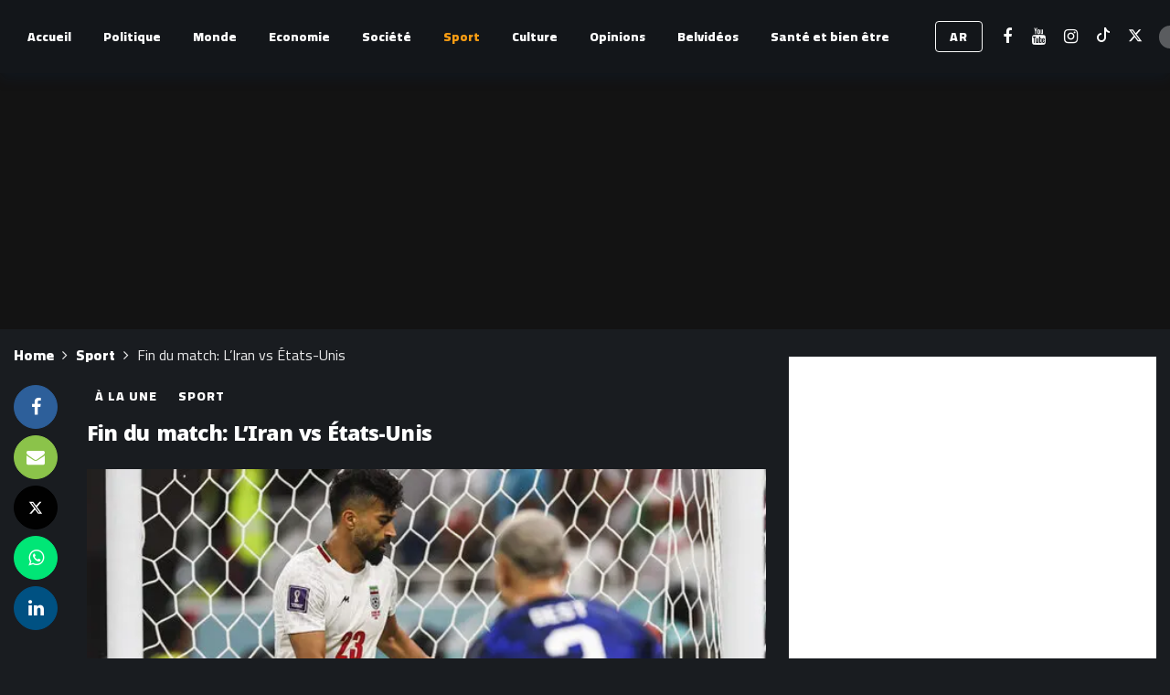

--- FILE ---
content_type: text/html; charset=UTF-8
request_url: https://fr.belpresse.com/a-la-une/fin-du-match-liran-vs-etats-unis/
body_size: 25185
content:
<!DOCTYPE html><html lang="fr-FR"><head><meta http-equiv="Content-Type" content="text/html; charset=UTF-8" /><meta name='viewport' content='width=device-width, initial-scale=1, user-scalable=yes' /><link rel="profile" href="http://gmpg.org/xfn/11" /><link rel="pingback" href="https://fr.belpresse.com/xmlrpc.php" /> <script defer src="[data-uri]"></script> <meta name='robots' content='index, follow, max-image-preview:large, max-snippet:-1, max-video-preview:-1' /><title>Fin du match: L&#039;Iran vs États-Unis - Belpresse</title><link rel="canonical" href="https://fr.belpresse.com/a-la-une/fin-du-match-liran-vs-etats-unis/" /><meta property="og:locale" content="fr_FR" /><meta property="og:type" content="article" /><meta property="og:title" content="Fin du match: L&#039;Iran vs États-Unis - Belpresse" /><meta property="og:description" content="L&rsquo;États-Unis a battu l&rsquo;Iran (1-0) ce mardi 29 novembre. Le seul but de la rencontre a été inscrit dès la 38ème minute de jeu par Christian Pulisic. Les Iraniens n’ont pas pu réaliser de but le reste du match. Les Etats-Unis sont désormais qualifiés pour les 8ème de finale ." /><meta property="og:url" content="https://fr.belpresse.com/a-la-une/fin-du-match-liran-vs-etats-unis/" /><meta property="og:site_name" content="Belpresse" /><meta property="article:published_time" content="2022-11-29T21:07:18+00:00" /><meta property="og:image" content="https://i0.wp.com/fr.belpresse.com/wp-content/uploads/2022/11/29world-cup-pulisic-react-1-be99-square640.webp?fit=640%2C640&ssl=1" /><meta property="og:image:width" content="640" /><meta property="og:image:height" content="640" /><meta property="og:image:type" content="image/webp" /><meta name="author" content="Nassima Kaab" /><meta name="twitter:card" content="summary_large_image" /><meta name="twitter:label1" content="Écrit par" /><meta name="twitter:data1" content="Nassima Kaab" /><meta name="twitter:label2" content="Durée de lecture estimée" /><meta name="twitter:data2" content="1 minute" /> <script type="application/ld+json" class="yoast-schema-graph">{"@context":"https://schema.org","@graph":[{"@type":"WebPage","@id":"https://fr.belpresse.com/a-la-une/fin-du-match-liran-vs-etats-unis/","url":"https://fr.belpresse.com/a-la-une/fin-du-match-liran-vs-etats-unis/","name":"Fin du match: L'Iran vs États-Unis - Belpresse","isPartOf":{"@id":"https://fr.belpresse.com/#website"},"primaryImageOfPage":{"@id":"https://fr.belpresse.com/a-la-une/fin-du-match-liran-vs-etats-unis/#primaryimage"},"image":{"@id":"https://fr.belpresse.com/a-la-une/fin-du-match-liran-vs-etats-unis/#primaryimage"},"thumbnailUrl":"https://i0.wp.com/fr.belpresse.com/wp-content/uploads/2022/11/29world-cup-pulisic-react-1-be99-square640.webp?fit=640%2C640&ssl=1","datePublished":"2022-11-29T21:07:18+00:00","author":{"@id":"https://fr.belpresse.com/#/schema/person/6b0e1c2b3875d14680851f1cdaa07fb0"},"breadcrumb":{"@id":"https://fr.belpresse.com/a-la-une/fin-du-match-liran-vs-etats-unis/#breadcrumb"},"inLanguage":"fr-FR","potentialAction":[{"@type":"ReadAction","target":["https://fr.belpresse.com/a-la-une/fin-du-match-liran-vs-etats-unis/"]}]},{"@type":"ImageObject","inLanguage":"fr-FR","@id":"https://fr.belpresse.com/a-la-une/fin-du-match-liran-vs-etats-unis/#primaryimage","url":"https://i0.wp.com/fr.belpresse.com/wp-content/uploads/2022/11/29world-cup-pulisic-react-1-be99-square640.webp?fit=640%2C640&ssl=1","contentUrl":"https://i0.wp.com/fr.belpresse.com/wp-content/uploads/2022/11/29world-cup-pulisic-react-1-be99-square640.webp?fit=640%2C640&ssl=1","width":640,"height":640},{"@type":"BreadcrumbList","@id":"https://fr.belpresse.com/a-la-une/fin-du-match-liran-vs-etats-unis/#breadcrumb","itemListElement":[{"@type":"ListItem","position":1,"name":"Accueil","item":"https://fr.belpresse.com/"},{"@type":"ListItem","position":2,"name":"Fin du match: L&rsquo;Iran vs États-Unis"}]},{"@type":"WebSite","@id":"https://fr.belpresse.com/#website","url":"https://fr.belpresse.com/","name":"Belpresse","description":"Site indépendant d&#039;actualités","potentialAction":[{"@type":"SearchAction","target":{"@type":"EntryPoint","urlTemplate":"https://fr.belpresse.com/?s={search_term_string}"},"query-input":{"@type":"PropertyValueSpecification","valueRequired":true,"valueName":"search_term_string"}}],"inLanguage":"fr-FR"},{"@type":"Person","@id":"https://fr.belpresse.com/#/schema/person/6b0e1c2b3875d14680851f1cdaa07fb0","name":"Nassima Kaab","image":{"@type":"ImageObject","inLanguage":"fr-FR","@id":"https://fr.belpresse.com/#/schema/person/image/","url":"https://secure.gravatar.com/avatar/d347e3ae443cdec9f54cefc450470b31095abc079cceccf51a66ae85edd77f43?s=96&d=mm&r=g","contentUrl":"https://secure.gravatar.com/avatar/d347e3ae443cdec9f54cefc450470b31095abc079cceccf51a66ae85edd77f43?s=96&d=mm&r=g","caption":"Nassima Kaab"},"url":"https://fr.belpresse.com/author/nassima-kaab/"}]}</script> <link rel='dns-prefetch' href='//www.googletagmanager.com' /><link rel='dns-prefetch' href='//stats.wp.com' /><link rel='dns-prefetch' href='//fonts.googleapis.com' /><link rel='dns-prefetch' href='//pagead2.googlesyndication.com' /><link rel='preconnect' href='//i0.wp.com' /><link rel='preconnect' href='//c0.wp.com' /><link rel="alternate" type="application/rss+xml" title="Belpresse &raquo; Flux" href="https://fr.belpresse.com/feed/" /><link rel="alternate" type="application/rss+xml" title="Belpresse &raquo; Flux des commentaires" href="https://fr.belpresse.com/comments/feed/" /><link rel="alternate" type="application/rss+xml" title="Belpresse &raquo; Fin du match: L&rsquo;Iran vs États-Unis Flux des commentaires" href="https://fr.belpresse.com/a-la-une/fin-du-match-liran-vs-etats-unis/feed/" /><link rel="alternate" title="oEmbed (JSON)" type="application/json+oembed" href="https://fr.belpresse.com/wp-json/oembed/1.0/embed?url=https%3A%2F%2Ffr.belpresse.com%2Fa-la-une%2Ffin-du-match-liran-vs-etats-unis%2F" /><link rel="alternate" title="oEmbed (XML)" type="text/xml+oembed" href="https://fr.belpresse.com/wp-json/oembed/1.0/embed?url=https%3A%2F%2Ffr.belpresse.com%2Fa-la-une%2Ffin-du-match-liran-vs-etats-unis%2F&#038;format=xml" /> <script defer src="[data-uri]"></script><style id='wp-img-auto-sizes-contain-inline-css' type='text/css'>img:is([sizes=auto i],[sizes^="auto," i]){contain-intrinsic-size:3000px 1500px}
/*# sourceURL=wp-img-auto-sizes-contain-inline-css */</style><style id='wp-emoji-styles-inline-css' type='text/css'>img.wp-smiley, img.emoji {
		display: inline !important;
		border: none !important;
		box-shadow: none !important;
		height: 1em !important;
		width: 1em !important;
		margin: 0 0.07em !important;
		vertical-align: -0.1em !important;
		background: none !important;
		padding: 0 !important;
	}
/*# sourceURL=wp-emoji-styles-inline-css */</style><style id='wp-block-library-inline-css' type='text/css'>:root{--wp-block-synced-color:#7a00df;--wp-block-synced-color--rgb:122,0,223;--wp-bound-block-color:var(--wp-block-synced-color);--wp-editor-canvas-background:#ddd;--wp-admin-theme-color:#007cba;--wp-admin-theme-color--rgb:0,124,186;--wp-admin-theme-color-darker-10:#006ba1;--wp-admin-theme-color-darker-10--rgb:0,107,160.5;--wp-admin-theme-color-darker-20:#005a87;--wp-admin-theme-color-darker-20--rgb:0,90,135;--wp-admin-border-width-focus:2px}@media (min-resolution:192dpi){:root{--wp-admin-border-width-focus:1.5px}}.wp-element-button{cursor:pointer}:root .has-very-light-gray-background-color{background-color:#eee}:root .has-very-dark-gray-background-color{background-color:#313131}:root .has-very-light-gray-color{color:#eee}:root .has-very-dark-gray-color{color:#313131}:root .has-vivid-green-cyan-to-vivid-cyan-blue-gradient-background{background:linear-gradient(135deg,#00d084,#0693e3)}:root .has-purple-crush-gradient-background{background:linear-gradient(135deg,#34e2e4,#4721fb 50%,#ab1dfe)}:root .has-hazy-dawn-gradient-background{background:linear-gradient(135deg,#faaca8,#dad0ec)}:root .has-subdued-olive-gradient-background{background:linear-gradient(135deg,#fafae1,#67a671)}:root .has-atomic-cream-gradient-background{background:linear-gradient(135deg,#fdd79a,#004a59)}:root .has-nightshade-gradient-background{background:linear-gradient(135deg,#330968,#31cdcf)}:root .has-midnight-gradient-background{background:linear-gradient(135deg,#020381,#2874fc)}:root{--wp--preset--font-size--normal:16px;--wp--preset--font-size--huge:42px}.has-regular-font-size{font-size:1em}.has-larger-font-size{font-size:2.625em}.has-normal-font-size{font-size:var(--wp--preset--font-size--normal)}.has-huge-font-size{font-size:var(--wp--preset--font-size--huge)}.has-text-align-center{text-align:center}.has-text-align-left{text-align:left}.has-text-align-right{text-align:right}.has-fit-text{white-space:nowrap!important}#end-resizable-editor-section{display:none}.aligncenter{clear:both}.items-justified-left{justify-content:flex-start}.items-justified-center{justify-content:center}.items-justified-right{justify-content:flex-end}.items-justified-space-between{justify-content:space-between}.screen-reader-text{border:0;clip-path:inset(50%);height:1px;margin:-1px;overflow:hidden;padding:0;position:absolute;width:1px;word-wrap:normal!important}.screen-reader-text:focus{background-color:#ddd;clip-path:none;color:#444;display:block;font-size:1em;height:auto;left:5px;line-height:normal;padding:15px 23px 14px;text-decoration:none;top:5px;width:auto;z-index:100000}html :where(.has-border-color){border-style:solid}html :where([style*=border-top-color]){border-top-style:solid}html :where([style*=border-right-color]){border-right-style:solid}html :where([style*=border-bottom-color]){border-bottom-style:solid}html :where([style*=border-left-color]){border-left-style:solid}html :where([style*=border-width]){border-style:solid}html :where([style*=border-top-width]){border-top-style:solid}html :where([style*=border-right-width]){border-right-style:solid}html :where([style*=border-bottom-width]){border-bottom-style:solid}html :where([style*=border-left-width]){border-left-style:solid}html :where(img[class*=wp-image-]){height:auto;max-width:100%}:where(figure){margin:0 0 1em}html :where(.is-position-sticky){--wp-admin--admin-bar--position-offset:var(--wp-admin--admin-bar--height,0px)}@media screen and (max-width:600px){html :where(.is-position-sticky){--wp-admin--admin-bar--position-offset:0px}}

/*# sourceURL=wp-block-library-inline-css */</style><style id='global-styles-inline-css' type='text/css'>:root{--wp--preset--aspect-ratio--square: 1;--wp--preset--aspect-ratio--4-3: 4/3;--wp--preset--aspect-ratio--3-4: 3/4;--wp--preset--aspect-ratio--3-2: 3/2;--wp--preset--aspect-ratio--2-3: 2/3;--wp--preset--aspect-ratio--16-9: 16/9;--wp--preset--aspect-ratio--9-16: 9/16;--wp--preset--color--black: #000000;--wp--preset--color--cyan-bluish-gray: #abb8c3;--wp--preset--color--white: #ffffff;--wp--preset--color--pale-pink: #f78da7;--wp--preset--color--vivid-red: #cf2e2e;--wp--preset--color--luminous-vivid-orange: #ff6900;--wp--preset--color--luminous-vivid-amber: #fcb900;--wp--preset--color--light-green-cyan: #7bdcb5;--wp--preset--color--vivid-green-cyan: #00d084;--wp--preset--color--pale-cyan-blue: #8ed1fc;--wp--preset--color--vivid-cyan-blue: #0693e3;--wp--preset--color--vivid-purple: #9b51e0;--wp--preset--gradient--vivid-cyan-blue-to-vivid-purple: linear-gradient(135deg,rgb(6,147,227) 0%,rgb(155,81,224) 100%);--wp--preset--gradient--light-green-cyan-to-vivid-green-cyan: linear-gradient(135deg,rgb(122,220,180) 0%,rgb(0,208,130) 100%);--wp--preset--gradient--luminous-vivid-amber-to-luminous-vivid-orange: linear-gradient(135deg,rgb(252,185,0) 0%,rgb(255,105,0) 100%);--wp--preset--gradient--luminous-vivid-orange-to-vivid-red: linear-gradient(135deg,rgb(255,105,0) 0%,rgb(207,46,46) 100%);--wp--preset--gradient--very-light-gray-to-cyan-bluish-gray: linear-gradient(135deg,rgb(238,238,238) 0%,rgb(169,184,195) 100%);--wp--preset--gradient--cool-to-warm-spectrum: linear-gradient(135deg,rgb(74,234,220) 0%,rgb(151,120,209) 20%,rgb(207,42,186) 40%,rgb(238,44,130) 60%,rgb(251,105,98) 80%,rgb(254,248,76) 100%);--wp--preset--gradient--blush-light-purple: linear-gradient(135deg,rgb(255,206,236) 0%,rgb(152,150,240) 100%);--wp--preset--gradient--blush-bordeaux: linear-gradient(135deg,rgb(254,205,165) 0%,rgb(254,45,45) 50%,rgb(107,0,62) 100%);--wp--preset--gradient--luminous-dusk: linear-gradient(135deg,rgb(255,203,112) 0%,rgb(199,81,192) 50%,rgb(65,88,208) 100%);--wp--preset--gradient--pale-ocean: linear-gradient(135deg,rgb(255,245,203) 0%,rgb(182,227,212) 50%,rgb(51,167,181) 100%);--wp--preset--gradient--electric-grass: linear-gradient(135deg,rgb(202,248,128) 0%,rgb(113,206,126) 100%);--wp--preset--gradient--midnight: linear-gradient(135deg,rgb(2,3,129) 0%,rgb(40,116,252) 100%);--wp--preset--font-size--small: 13px;--wp--preset--font-size--medium: 20px;--wp--preset--font-size--large: 36px;--wp--preset--font-size--x-large: 42px;--wp--preset--spacing--20: 0.44rem;--wp--preset--spacing--30: 0.67rem;--wp--preset--spacing--40: 1rem;--wp--preset--spacing--50: 1.5rem;--wp--preset--spacing--60: 2.25rem;--wp--preset--spacing--70: 3.38rem;--wp--preset--spacing--80: 5.06rem;--wp--preset--shadow--natural: 6px 6px 9px rgba(0, 0, 0, 0.2);--wp--preset--shadow--deep: 12px 12px 50px rgba(0, 0, 0, 0.4);--wp--preset--shadow--sharp: 6px 6px 0px rgba(0, 0, 0, 0.2);--wp--preset--shadow--outlined: 6px 6px 0px -3px rgb(255, 255, 255), 6px 6px rgb(0, 0, 0);--wp--preset--shadow--crisp: 6px 6px 0px rgb(0, 0, 0);}:where(.is-layout-flex){gap: 0.5em;}:where(.is-layout-grid){gap: 0.5em;}body .is-layout-flex{display: flex;}.is-layout-flex{flex-wrap: wrap;align-items: center;}.is-layout-flex > :is(*, div){margin: 0;}body .is-layout-grid{display: grid;}.is-layout-grid > :is(*, div){margin: 0;}:where(.wp-block-columns.is-layout-flex){gap: 2em;}:where(.wp-block-columns.is-layout-grid){gap: 2em;}:where(.wp-block-post-template.is-layout-flex){gap: 1.25em;}:where(.wp-block-post-template.is-layout-grid){gap: 1.25em;}.has-black-color{color: var(--wp--preset--color--black) !important;}.has-cyan-bluish-gray-color{color: var(--wp--preset--color--cyan-bluish-gray) !important;}.has-white-color{color: var(--wp--preset--color--white) !important;}.has-pale-pink-color{color: var(--wp--preset--color--pale-pink) !important;}.has-vivid-red-color{color: var(--wp--preset--color--vivid-red) !important;}.has-luminous-vivid-orange-color{color: var(--wp--preset--color--luminous-vivid-orange) !important;}.has-luminous-vivid-amber-color{color: var(--wp--preset--color--luminous-vivid-amber) !important;}.has-light-green-cyan-color{color: var(--wp--preset--color--light-green-cyan) !important;}.has-vivid-green-cyan-color{color: var(--wp--preset--color--vivid-green-cyan) !important;}.has-pale-cyan-blue-color{color: var(--wp--preset--color--pale-cyan-blue) !important;}.has-vivid-cyan-blue-color{color: var(--wp--preset--color--vivid-cyan-blue) !important;}.has-vivid-purple-color{color: var(--wp--preset--color--vivid-purple) !important;}.has-black-background-color{background-color: var(--wp--preset--color--black) !important;}.has-cyan-bluish-gray-background-color{background-color: var(--wp--preset--color--cyan-bluish-gray) !important;}.has-white-background-color{background-color: var(--wp--preset--color--white) !important;}.has-pale-pink-background-color{background-color: var(--wp--preset--color--pale-pink) !important;}.has-vivid-red-background-color{background-color: var(--wp--preset--color--vivid-red) !important;}.has-luminous-vivid-orange-background-color{background-color: var(--wp--preset--color--luminous-vivid-orange) !important;}.has-luminous-vivid-amber-background-color{background-color: var(--wp--preset--color--luminous-vivid-amber) !important;}.has-light-green-cyan-background-color{background-color: var(--wp--preset--color--light-green-cyan) !important;}.has-vivid-green-cyan-background-color{background-color: var(--wp--preset--color--vivid-green-cyan) !important;}.has-pale-cyan-blue-background-color{background-color: var(--wp--preset--color--pale-cyan-blue) !important;}.has-vivid-cyan-blue-background-color{background-color: var(--wp--preset--color--vivid-cyan-blue) !important;}.has-vivid-purple-background-color{background-color: var(--wp--preset--color--vivid-purple) !important;}.has-black-border-color{border-color: var(--wp--preset--color--black) !important;}.has-cyan-bluish-gray-border-color{border-color: var(--wp--preset--color--cyan-bluish-gray) !important;}.has-white-border-color{border-color: var(--wp--preset--color--white) !important;}.has-pale-pink-border-color{border-color: var(--wp--preset--color--pale-pink) !important;}.has-vivid-red-border-color{border-color: var(--wp--preset--color--vivid-red) !important;}.has-luminous-vivid-orange-border-color{border-color: var(--wp--preset--color--luminous-vivid-orange) !important;}.has-luminous-vivid-amber-border-color{border-color: var(--wp--preset--color--luminous-vivid-amber) !important;}.has-light-green-cyan-border-color{border-color: var(--wp--preset--color--light-green-cyan) !important;}.has-vivid-green-cyan-border-color{border-color: var(--wp--preset--color--vivid-green-cyan) !important;}.has-pale-cyan-blue-border-color{border-color: var(--wp--preset--color--pale-cyan-blue) !important;}.has-vivid-cyan-blue-border-color{border-color: var(--wp--preset--color--vivid-cyan-blue) !important;}.has-vivid-purple-border-color{border-color: var(--wp--preset--color--vivid-purple) !important;}.has-vivid-cyan-blue-to-vivid-purple-gradient-background{background: var(--wp--preset--gradient--vivid-cyan-blue-to-vivid-purple) !important;}.has-light-green-cyan-to-vivid-green-cyan-gradient-background{background: var(--wp--preset--gradient--light-green-cyan-to-vivid-green-cyan) !important;}.has-luminous-vivid-amber-to-luminous-vivid-orange-gradient-background{background: var(--wp--preset--gradient--luminous-vivid-amber-to-luminous-vivid-orange) !important;}.has-luminous-vivid-orange-to-vivid-red-gradient-background{background: var(--wp--preset--gradient--luminous-vivid-orange-to-vivid-red) !important;}.has-very-light-gray-to-cyan-bluish-gray-gradient-background{background: var(--wp--preset--gradient--very-light-gray-to-cyan-bluish-gray) !important;}.has-cool-to-warm-spectrum-gradient-background{background: var(--wp--preset--gradient--cool-to-warm-spectrum) !important;}.has-blush-light-purple-gradient-background{background: var(--wp--preset--gradient--blush-light-purple) !important;}.has-blush-bordeaux-gradient-background{background: var(--wp--preset--gradient--blush-bordeaux) !important;}.has-luminous-dusk-gradient-background{background: var(--wp--preset--gradient--luminous-dusk) !important;}.has-pale-ocean-gradient-background{background: var(--wp--preset--gradient--pale-ocean) !important;}.has-electric-grass-gradient-background{background: var(--wp--preset--gradient--electric-grass) !important;}.has-midnight-gradient-background{background: var(--wp--preset--gradient--midnight) !important;}.has-small-font-size{font-size: var(--wp--preset--font-size--small) !important;}.has-medium-font-size{font-size: var(--wp--preset--font-size--medium) !important;}.has-large-font-size{font-size: var(--wp--preset--font-size--large) !important;}.has-x-large-font-size{font-size: var(--wp--preset--font-size--x-large) !important;}
/*# sourceURL=global-styles-inline-css */</style><style id='classic-theme-styles-inline-css' type='text/css'>/*! This file is auto-generated */
.wp-block-button__link{color:#fff;background-color:#32373c;border-radius:9999px;box-shadow:none;text-decoration:none;padding:calc(.667em + 2px) calc(1.333em + 2px);font-size:1.125em}.wp-block-file__button{background:#32373c;color:#fff;text-decoration:none}
/*# sourceURL=/wp-includes/css/classic-themes.min.css */</style><link rel='stylesheet' id='yop-public-css' href='https://fr.belpresse.com/wp-content/cache/autoptimize/autoptimize_single_5a54d394ded7eb2538a5f43f2b6e658c.php?ver=6.9' type='text/css' media='all' /><link rel='stylesheet' id='ak-generated-fonts-css' href='https://fonts.googleapis.com/css2?family=Cairo:wght@400;900&#038;family=Noto+Kufi+Arabic:wght@400;600;700;800;900&#038;subset=arabic&#038;display=swap' type='text/css' media='all' /><link rel='stylesheet' id='newsy-style-css' href='https://fr.belpresse.com/wp-content/themes/newsy/style.css?ver=6.9' type='text/css' media='all' /><link rel='stylesheet' id='stnewsy-style-css' href='https://fr.belpresse.com/wp-content/cache/autoptimize/autoptimize_single_bc5e7383809d5d7bb297d64205c23dc9.php?ver=6.9' type='text/css' media='all' /><link rel='stylesheet' id='ak-anim-css' href='https://fr.belpresse.com/wp-content/cache/autoptimize/autoptimize_single_8d1acda4376f728f630c4b65260ecadd.php?ver=2.6.0' type='text/css' media='all' /><link rel='stylesheet' id='fontawesome-css' href='https://fr.belpresse.com/wp-content/plugins/ak-framework/assets/css/fontawesome.min.css' type='text/css' media='all' /><link rel='stylesheet' id='magnific-popup-css' href='https://fr.belpresse.com/wp-content/cache/autoptimize/autoptimize_single_64912a79884a20761ab19de42f85218c.php?ver=2.6.0' type='text/css' media='all' /><link rel='stylesheet' id='newsy-akfi-css' href='https://fr.belpresse.com/wp-content/cache/autoptimize/autoptimize_single_272cd77cf778e73db5a92fdcf5a0f57b.php?ver=2.6.0' type='text/css' media='all' /><link rel='stylesheet' id='newsy-frontend-css' href='https://fr.belpresse.com/wp-content/cache/autoptimize/autoptimize_single_9ca6182f3ec2d60b66e8252d696a6528.php?ver=2.6.0' type='text/css' media='all' /><link rel='stylesheet' id='tiny-slider-css' href='https://fr.belpresse.com/wp-content/plugins/ak-framework/assets/lib/tiny-slider/tiny-slider.min.css' type='text/css' media='all' /><link rel='stylesheet' id='newsy-elements-css' href='https://fr.belpresse.com/wp-content/cache/autoptimize/autoptimize_single_cb2b02062a3894c323a9642ca97ab664.php?ver=2.6.0' type='text/css' media='all' /><link rel='stylesheet' id='newsy-social-counter-css' href='https://fr.belpresse.com/wp-content/cache/autoptimize/autoptimize_single_1ce5864f84f2395d1d8bf0f05e023c5d.php?ver=2.6.0' type='text/css' media='all' /><link rel='stylesheet' id='ak-generated-css-css' href='https://fr.belpresse.com/wp-content/cache/autoptimize/autoptimize_single_d597e1bfa10ac1ebb27306c45301c647.php' type='text/css' media='all' /> <script defer type="text/javascript" src="https://fr.belpresse.com/wp-includes/js/jquery/jquery.min.js?ver=3.7.1" id="jquery-core-js"></script> <script defer type="text/javascript" src="https://fr.belpresse.com/wp-includes/js/jquery/jquery-migrate.min.js?ver=3.4.1" id="jquery-migrate-js"></script> <script defer id="yop-public-js-extra" src="[data-uri]"></script> <script defer type="text/javascript" src="https://fr.belpresse.com/wp-content/plugins/yop-poll/public/assets/js/yop-poll-public-6.5.37.min.js?ver=6.9" id="yop-public-js"></script>    <script defer type="text/javascript" src="https://www.googletagmanager.com/gtag/js?id=GT-WRDRJV9" id="google_gtagjs-js"></script> <script defer id="google_gtagjs-js-after" src="[data-uri]"></script>  <script defer src="data:text/javascript;base64,"></script><link rel="https://api.w.org/" href="https://fr.belpresse.com/wp-json/" /><link rel="alternate" title="JSON" type="application/json" href="https://fr.belpresse.com/wp-json/wp/v2/posts/917" /><link rel="EditURI" type="application/rsd+xml" title="RSD" href="https://fr.belpresse.com/xmlrpc.php?rsd" /><meta name="generator" content="WordPress 6.9" /><link rel='shortlink' href='https://fr.belpresse.com/?p=917' /><meta name="generator" content="Site Kit by Google 1.155.0" /><style>img#wpstats{display:none}</style> <script defer src="https://securepubads.g.doubleclick.net/tag/js/gpt.js" crossorigin="anonymous"></script> <script defer src="[data-uri]"></script> <script defer src="https://securepubads.g.doubleclick.net/tag/js/gpt.js" crossorigin="anonymous"></script> <script defer src="[data-uri]"></script> <script defer src="https://securepubads.g.doubleclick.net/tag/js/gpt.js" crossorigin="anonymous"></script> <script defer src="[data-uri]"></script><link rel="icon" href="https://fr.belpresse.com/wp-content/uploads/2025/12/favicon.png" type="image/png"><link rel="shortcut icon" href="https://fr.belpresse.com/wp-content/uploads/2025/12/favicon.png" type="image/png">  <script defer src="https://www.googletagmanager.com/gtag/js?id=G-E8QW257ZLJ"></script> <style>.ak-slider-nav-style-2 .tns-controls button .fa {
  font-size: 86px !important;
}


#belpresse_tv .ak-module.ak-module-grid-wide .ak-module-title a{
	font-size:.94em !important;
}
.basic-yop-poll-container[data-uid] .basic-vote { text-align: center; } 
.basic-answers{
	padding:0 !important
}
.basic-yop-poll-container[data-uid] .basic-answers .basic-answer-label{
	margin:10px 0px 10px 0;
	font-size:18px
}
.basic-yop-poll-container[data-uid] .basic-answers	.basic-text{
	font-size:16px !important;
	font-weight:bold !important
	}
.basic-yop-poll-container[data-uid] .basic-answers .basic-answer-label input{
	margin-left:9px !important; 
}
.basic-yop-poll-container .basic-answer .basic-answer-content{
	margin-right:0!important;
	padding-left:12px
}
	.basic-vote{
		margin-top:0px;
		padding-right:15px;
		text-align:center;
	}
.basic-vote-button{
	margin:5px 5px !important;
	padding:3px 10px !important;
	border-radius:15px;
}
.basic-results-button{
	margin:5px 5px !important;
	padding:3px 10px !important;
	border-radius:15px;
}
.no-bg-box-model{
	text-align:center !important;align-content
}
	
.ak-article-inner .ak-post-content{
	text-align:justify !important;
}

	
.ak-post-title{
	padding-bottom:5px !important;
	}
	
.ak-breadcrumb-items {
	font-size: 16px !important;
    font-weight: 900 !important;
}
	.ak-post-terms > a {
	font-size: 14px !important;
    font-weight: 900 !important;
	background: none !important;
}
	
	
	.ak-post-terms > a:hover {
	font-size: 14px !important;
    font-weight: 900 !important;
	background: none !important;
		color:blue !important;
}</style> <script defer src="[data-uri]"></script> <script async src="https://pagead2.googlesyndication.com/pagead/js/adsbygoogle.js?client=ca-pub-3540892826045607"
     crossorigin="anonymous"></script> <meta name="google-adsense-platform-account" content="ca-host-pub-2644536267352236"><meta name="google-adsense-platform-domain" content="sitekit.withgoogle.com"><meta name="generator" content="Powered by WPBakery Page Builder - drag and drop page builder for WordPress."/>  <script type="text/javascript" async="async" src="https://pagead2.googlesyndication.com/pagead/js/adsbygoogle.js?client=ca-pub-3540892826045607&amp;host=ca-host-pub-2644536267352236" crossorigin="anonymous"></script> <link rel='stylesheet' id='2.6.0-1767093352' href='https://fr.belpresse.com/wp-content/bs-booster-cache/7498da19f366c0766d30b0c2c05d1b60.css' type='text/css' media='all' /><link rel="icon" href="https://i0.wp.com/fr.belpresse.com/wp-content/uploads/2025/12/cropped-favicon.png?fit=32%2C32&#038;ssl=1" sizes="32x32" /><link rel="icon" href="https://i0.wp.com/fr.belpresse.com/wp-content/uploads/2025/12/cropped-favicon.png?fit=192%2C192&#038;ssl=1" sizes="192x192" /><link rel="apple-touch-icon" href="https://i0.wp.com/fr.belpresse.com/wp-content/uploads/2025/12/cropped-favicon.png?fit=180%2C180&#038;ssl=1" /><meta name="msapplication-TileImage" content="https://i0.wp.com/fr.belpresse.com/wp-content/uploads/2025/12/cropped-favicon.png?fit=270%2C270&#038;ssl=1" /><style>.adcontainer{
text-align: center !important;
}</style><noscript><style>.wpb_animate_when_almost_visible { opacity: 1; }</style></noscript></head><body class="wp-singular post-template-default single single-post postid-917 single-format-standard wp-embed-responsive wp-theme-newsy wp-child-theme-stnewsy sticky-sidebars-active dark wpb-js-composer js-comp-ver-8.4.1 vc_responsive full-width"><div class="ak-main-bg-wrap"></div><div class="ak-main-wrap"><div class="ak-header-wrap ak-header-bottom-shadow"><div class="ak-container"><div class="ak-bar ak-header-bar ak-mid-bar  full-width clearfix"><div class="container"><div class="ak-bar-inner"><div class="ak-row ak-row-items-middle"><div class="ak-column ak-column-left ak-column-normal"><div class="ak-inner-row ak-row-items-middle ak-justify-content-left"><div class="ak-bar-item ak-header-main-menu "><ul id="menu-main-menu" class="ak-menu ak-main-menu ak-menu-wide ak-menu-style-5 ak-main-menu"><li id="menu-item-18796" class="menu-item menu-item-type-custom menu-item-object-custom menu-item-home menu-item-18796"><a href="https://fr.belpresse.com/"><span>Accueil</span></a></li><li id="menu-item-27" class="menu-item menu-item-type-taxonomy menu-item-object-category menu-term-3 menu-item-27"><a href="https://fr.belpresse.com/category/politique/"><span>Politique</span></a></li><li id="menu-item-2804" class="menu-item menu-item-type-taxonomy menu-item-object-category menu-term-147 menu-item-2804"><a href="https://fr.belpresse.com/category/politique-internationale/"><span>Monde</span></a></li><li id="menu-item-21" class="menu-item menu-item-type-taxonomy menu-item-object-category menu-term-4 menu-item-21"><a href="https://fr.belpresse.com/category/economie/"><span>Economie</span></a></li><li id="menu-item-28" class="menu-item menu-item-type-taxonomy menu-item-object-category menu-term-5 menu-item-28"><a href="https://fr.belpresse.com/category/societe/"><span>Société</span></a></li><li id="menu-item-29" class="menu-item menu-item-type-taxonomy menu-item-object-category current-post-ancestor current-menu-parent current-post-parent menu-term-9 menu-item-29"><a href="https://fr.belpresse.com/category/sport/"><span>Sport</span></a></li><li id="menu-item-20" class="menu-item menu-item-type-taxonomy menu-item-object-category menu-term-7 menu-item-20"><a href="https://fr.belpresse.com/category/culture/"><span>Culture</span></a></li><li id="menu-item-2803" class="menu-item menu-item-type-taxonomy menu-item-object-category menu-term-148 menu-item-2803"><a href="https://fr.belpresse.com/category/opinions/"><span>Opinions</span></a></li><li id="menu-item-18900" class="menu-item menu-item-type-taxonomy menu-item-object-category menu-term-437 menu-item-18900"><a href="https://fr.belpresse.com/category/belvideos/"><span>Belvidéos</span></a></li><li id="menu-item-35542" class="menu-item menu-item-type-taxonomy menu-item-object-category menu-term-454 menu-item-35542"><a href="https://fr.belpresse.com/category/sante/"><span>Santé et bien être</span></a></li></ul></div></div></div><div class="ak-column ak-column-right ak-column-normal"><div class="ak-inner-row ak-row-items-middle ak-justify-content-right"><div class="ak-bar-item ak-header-button ak-header-button1"> <a href="https://belpresse.com" class="btn rounded" target="_blank">AR</a></div><div class="ak-bar-item ak-header-social-icons"><ul class="ak-social-counter social-counter-style-4 social-counter-light clearfix"><li class="social-item"><a href="https://www.facebook.com/belpresseofficiel" aria-label="Facebook" class=" facebook" target="_blank" rel="external noopener nofollow"><i class="item-icon fa fa-facebook"></i></a></li><li class="social-item"><a href="https://www.youtube.com/@belpresse" aria-label="Youtube" class=" youtube" target="_blank" rel="external noopener nofollow"><i class="item-icon fa fa-youtube"></i></a></li><li class="social-item"><a href="https://instagram.com/belpresseofficiel" aria-label="Instagram" class=" instagram" target="_blank" rel="external noopener nofollow"><i class="item-icon fa fa-instagram"></i></a></li><li class="social-item"><a href="https://www.tiktok.com/@belpresse" aria-label="Tiktok" class=" tiktok" target="_blank" rel="external noopener nofollow"><i class="item-icon fa fa-tiktok"><svg xmlns="http://www.w3.org/2000/svg" width="16" height="16" fill="currentColor" class="akfi akfi-tiktok" viewBox="0 0 16 16"> <path d="M9 0h1.98c.144.715.54 1.617 1.235 2.512C12.895 3.389 13.797 4 15 4v2c-1.753 0-3.07-.814-4-1.829V11a5 5 0 1 1-5-5v2a3 3 0 1 0 3 3V0Z"/> </svg></i></a></li><li class="social-item"><a href="https://www.x.com/envato" aria-label="X" class=" twitterx" target="_blank" rel="external noopener nofollow"><i class="item-icon fa fa-twitterx"><svg xmlns="http://www.w3.org/2000/svg" width="16" height="16" fill="currentColor" class="akfi akfi-twitterx" viewBox="0 0 24 22"> <path d="M18.244 2.25h3.308l-7.227 8.26 8.502 11.24H16.17l-5.214-6.817L4.99 21.75H1.68l7.73-8.835L1.254 2.25H8.08l4.713 6.231zm-1.161 17.52h1.833L7.084 4.126H5.117z"/></svg></i></a></li></ul></div><div class="ak-bar-item ak-dark-mode"><div class="ak-toggle-container"> <label for="dark_mode"><span class="screen-reader-text">Dark mode</span></label> <input id="dark_mode" type="checkbox" class="ak-dark-mode-toggle" checked> <span class="slider round"></span></div></div></div></div></div></div></div></div></div></div><div class="ak-header-mobile-wrap"><div class="ak-container"><div class="ak-bar ak-header-mobile-bar ak-mobile-bar ak-bar-dark dark full-width clearfix"><div class="container"><div class="ak-bar-inner"><div class="ak-row ak-row-items-middle"><div class="ak-column ak-column-left ak-column-normal"><div class="ak-inner-row ak-row-items-middle ak-justify-content-left"><div class="ak-bar-item ak-header-menu-handler "> <a href="#" class="ak-menu-handler"> <span></span> <span></span> <span></span> </a></div></div></div><div class="ak-column ak-column-center ak-column-grow"><div class="ak-inner-row ak-row-items-middle ak-justify-content-center"><div class="ak-bar-item ak-header-logo"><div class="site-title ak-logo-wrap ak-logo-main ak-logo-image"> <a href="https://fr.belpresse.com/"> <img class="site-logo" src="https://fr.belpresse.com/wp-content/uploads/2025/06/logo_fr_belpresse.png" srcset="https://fr.belpresse.com/wp-content/uploads/2025/06/logo_fr_belpresse.png 1x, https://fr.belpresse.com/wp-content/uploads/2025/06/logo_fr_belpresse.png 2x" alt="Belpresse" data-light-src="https://fr.belpresse.com/wp-content/uploads/2025/06/logo_fr_belpresse.png" data-light-srcset="https://fr.belpresse.com/wp-content/uploads/2025/06/logo_fr_belpresse.png 1x, https://fr.belpresse.com/wp-content/uploads/2025/06/logo_fr_belpresse.png 2x" data-dark-src="https://fr.belpresse.com/wp-content/uploads/2025/06/logo_fr_belpresse.png" data-dark-srcset="https://fr.belpresse.com/wp-content/uploads/2025/06/logo_fr_belpresse.png 1x, https://fr.belpresse.com/wp-content/uploads/2025/06/logo_fr_belpresse.png 2x"> </a></div></div></div></div><div class="ak-column ak-column-right ak-column-normal"><div class="ak-inner-row ak-row-items-middle ak-justify-content-right"><div class="ak-bar-item ak-dark-mode"><div class="ak-toggle-container"> <label for="dark_mode"><span class="screen-reader-text">Dark mode</span></label> <input id="dark_mode" type="checkbox" class="ak-dark-mode-toggle" checked> <span class="slider round"></span></div></div></div></div></div></div></div></div></div></div><div class="ak-header-sticky-wrap sticky-simple"><div class="ak-container"><div class="ak-bar ak-header-sticky-bar ak-sticky-bar  full-width clearfix"><div class="container"><div class="ak-bar-inner"><div class="ak-row ak-row-items-middle"><div class="ak-column ak-column-center ak-column-grow"><div class="ak-inner-row ak-row-items-middle ak-justify-content-left"><div class="ak-bar-item ak-header-main-menu "><ul id="menu-main-menu" class="ak-menu ak-main-menu ak-menu-wide ak-menu-style-5 ak-main-menu"><li id="menu-item-18796" class="menu-item menu-item-type-custom menu-item-object-custom menu-item-home menu-item-18796"><a href="https://fr.belpresse.com/"><span>Accueil</span></a></li><li id="menu-item-27" class="menu-item menu-item-type-taxonomy menu-item-object-category menu-term-3 menu-item-27"><a href="https://fr.belpresse.com/category/politique/"><span>Politique</span></a></li><li id="menu-item-2804" class="menu-item menu-item-type-taxonomy menu-item-object-category menu-term-147 menu-item-2804"><a href="https://fr.belpresse.com/category/politique-internationale/"><span>Monde</span></a></li><li id="menu-item-21" class="menu-item menu-item-type-taxonomy menu-item-object-category menu-term-4 menu-item-21"><a href="https://fr.belpresse.com/category/economie/"><span>Economie</span></a></li><li id="menu-item-28" class="menu-item menu-item-type-taxonomy menu-item-object-category menu-term-5 menu-item-28"><a href="https://fr.belpresse.com/category/societe/"><span>Société</span></a></li><li id="menu-item-29" class="menu-item menu-item-type-taxonomy menu-item-object-category current-post-ancestor current-menu-parent current-post-parent menu-term-9 menu-item-29"><a href="https://fr.belpresse.com/category/sport/"><span>Sport</span></a></li><li id="menu-item-20" class="menu-item menu-item-type-taxonomy menu-item-object-category menu-term-7 menu-item-20"><a href="https://fr.belpresse.com/category/culture/"><span>Culture</span></a></li><li id="menu-item-2803" class="menu-item menu-item-type-taxonomy menu-item-object-category menu-term-148 menu-item-2803"><a href="https://fr.belpresse.com/category/opinions/"><span>Opinions</span></a></li><li id="menu-item-18900" class="menu-item menu-item-type-taxonomy menu-item-object-category menu-term-437 menu-item-18900"><a href="https://fr.belpresse.com/category/belvideos/"><span>Belvidéos</span></a></li><li id="menu-item-35542" class="menu-item menu-item-type-taxonomy menu-item-object-category menu-term-454 menu-item-35542"><a href="https://fr.belpresse.com/category/sante/"><span>Santé et bien être</span></a></li></ul></div></div></div><div class="ak-column ak-column-right ak-column-normal"><div class="ak-inner-row ak-row-items-middle ak-justify-content-right"><div class="ak-bar-item ak-header-button ak-header-button1"> <a href="https://belpresse.com" class="btn rounded" target="_blank">AR</a></div><div class="ak-bar-item ak-header-social-icons"><ul class="ak-social-counter social-counter-style-4 social-counter-light clearfix"><li class="social-item"><a href="https://www.facebook.com/belpresseofficiel" aria-label="Facebook" class=" facebook" target="_blank" rel="external noopener nofollow"><i class="item-icon fa fa-facebook"></i></a></li><li class="social-item"><a href="https://www.youtube.com/@belpresse" aria-label="Youtube" class=" youtube" target="_blank" rel="external noopener nofollow"><i class="item-icon fa fa-youtube"></i></a></li><li class="social-item"><a href="https://instagram.com/belpresseofficiel" aria-label="Instagram" class=" instagram" target="_blank" rel="external noopener nofollow"><i class="item-icon fa fa-instagram"></i></a></li><li class="social-item"><a href="https://www.tiktok.com/@belpresse" aria-label="Tiktok" class=" tiktok" target="_blank" rel="external noopener nofollow"><i class="item-icon fa fa-tiktok"><svg xmlns="http://www.w3.org/2000/svg" width="16" height="16" fill="currentColor" class="akfi akfi-tiktok" viewBox="0 0 16 16"> <path d="M9 0h1.98c.144.715.54 1.617 1.235 2.512C12.895 3.389 13.797 4 15 4v2c-1.753 0-3.07-.814-4-1.829V11a5 5 0 1 1-5-5v2a3 3 0 1 0 3 3V0Z"/> </svg></i></a></li><li class="social-item"><a href="https://www.x.com/envato" aria-label="X" class=" twitterx" target="_blank" rel="external noopener nofollow"><i class="item-icon fa fa-twitterx"><svg xmlns="http://www.w3.org/2000/svg" width="16" height="16" fill="currentColor" class="akfi akfi-twitterx" viewBox="0 0 24 22"> <path d="M18.244 2.25h3.308l-7.227 8.26 8.502 11.24H16.17l-5.214-6.817L4.99 21.75H1.68l7.73-8.835L1.254 2.25H8.08l4.713 6.231zm-1.161 17.52h1.833L7.084 4.126H5.117z"/></svg></i></a></li></ul></div><div class="ak-bar-item ak-dark-mode"><div class="ak-toggle-container"> <label for="dark_mode"><span class="screen-reader-text">Dark mode</span></label> <input id="dark_mode" type="checkbox" class="ak-dark-mode-toggle" checked> <span class="slider round"></span></div></div></div></div></div></div></div></div></div></div><div class='ak-ad ak-block-ads ak-ad-header_bottom_ad clearfix' id='block_698127afe246d_1'><style scoped></style><script defer src="https://securepubads.g.doubleclick.net/tag/js/gpt.js" crossorigin="anonymous"></script> <script defer src="[data-uri]"></script> <div id="div-gpt-ad-1765375284278-0" style="min-width: 970px; min-height: 250px;"><script defer src="[data-uri]"></script></div></div><div class="ak-post-wrapper"><div class="ak-content-wrap ak-post-wrap ak-layout-style-1 clearfix ak-post-style-1 clearfix"><div class="ak-container"><div class="ak-content"><div class="container"><div class="row"><div class="ak_column_2 col-md-8 content-column"><article id="post-917" class="post-917 post type-post status-publish format-standard has-post-thumbnail hentry category-a-la-une category-sport tag-coupe-du-monde tag-maroc tag-qatar ak-article clearfix" data-type="post" data-id="917" data-url="https://fr.belpresse.com/a-la-une/fin-du-match-liran-vs-etats-unis/" data-title="Fin du match: L&rsquo;Iran vs États-Unis"><div class="ak-article-inner"><div role="navigation" aria-label="Breadcrumbs" class="ak-breadcrumb breadcrumbs" itemprop="breadcrumb"><ul class="ak-breadcrumb-items" itemscope itemtype="http://schema.org/BreadcrumbList"><meta name="numberOfItems" content="3" /><meta name="itemListOrder" content="Ascending" /><li itemprop="itemListElement" itemscope itemtype="http://schema.org/ListItem" class="ak-breadcrumb-item ak-breadcrumb-begin"><a href="https://fr.belpresse.com/" rel="home" itemprop="item"><span itemprop="name">Home</span></a><meta itemprop="position" content="1" /></li><li itemprop="itemListElement" itemscope itemtype="http://schema.org/ListItem" class="ak-breadcrumb-item"><a href="https://fr.belpresse.com/category/sport/" itemprop="item"><span itemprop="name">Sport</span></a><meta itemprop="position" content="2" /></li><li itemprop="itemListElement" itemscope itemtype="http://schema.org/ListItem" class="ak-breadcrumb-item ak-breadcrumb-end"><span itemprop="name">Fin du match: L&rsquo;Iran vs États-Unis</span><meta itemprop="position" content="3" /></li></ul></div><div class="ak-post-share-side-container"><header class="ak-post-header"><div class="ak-post-badges"></div><div class="ak-post-terms-wrapper"><div class="ak-post-terms"><a class="term-14" href="https://fr.belpresse.com/category/a-la-une/">à la une</a><a class="term-9" href="https://fr.belpresse.com/category/sport/">Sport</a></div></div><h1 class="ak-post-title">Fin du match: L&rsquo;Iran vs États-Unis</h1><div class="ak-post-featured"><div class="ak-featured-cover"><div class="ak-featured-thumb lazy-thumb size-auto"  style="padding-bottom:100%"><img width="640" height="640" src="[data-uri]" class="attachment-newsy_750x0 size-newsy_750x0 lazyload wp-post-image" alt="Fin du match: L&rsquo;Iran vs États-Unis" decoding="async" fetchpriority="high" data-src="https://i0.wp.com/fr.belpresse.com/wp-content/uploads/2022/11/29world-cup-pulisic-react-1-be99-square640.webp?resize=640%2C640&amp;ssl=1" data-sizes="auto" data-srcset="https://i0.wp.com/fr.belpresse.com/wp-content/uploads/2022/11/29world-cup-pulisic-react-1-be99-square640.webp?w=640&amp;ssl=1 640w, https://i0.wp.com/fr.belpresse.com/wp-content/uploads/2022/11/29world-cup-pulisic-react-1-be99-square640.webp?resize=300%2C300&amp;ssl=1 300w, https://i0.wp.com/fr.belpresse.com/wp-content/uploads/2022/11/29world-cup-pulisic-react-1-be99-square640.webp?resize=150%2C150&amp;ssl=1 150w" data-expand="700" /></div></div></div></header><div class="ak-post-share-side sticky-column"><div class="ak-post-share ak-post-share-top clearfix"><div class="ak-row"><div class="ak-column ak-column-grow"><div class="ak-share-container ak-share-style-1"><div class="ak-share-list"><a href="https://www.facebook.com/sharer.php?u=https%3A%2F%2Ffr.belpresse.com%2Fa-la-une%2Ffin-du-match-liran-vs-etats-unis%2F" target="_blank" rel="nofollow" class="ak-share-button facebook"><i class="fa fa-facebook"></i><span class="share-name">Facebook</span></a><a href="mailto:?subject=Fin+du+match%3A+L%E2%80%99Iran+vs+%C3%89tats-Unis&body=https%3A%2F%2Ffr.belpresse.com%2Fa-la-une%2Ffin-du-match-liran-vs-etats-unis%2F" target="_blank" rel="nofollow" class="ak-share-button email"><i class="fa fa-envelope"></i><span class="share-name">Email</span></a><a href="https://twitter.com/intent/tweet?text=Fin+du+match%3A+L%E2%80%99Iran+vs+%C3%89tats-Unis&url=https%3A%2F%2Ffr.belpresse.com%2Fa-la-une%2Ffin-du-match-liran-vs-etats-unis%2F" target="_blank" rel="nofollow" class="ak-share-button twitterx"><i class="fa fa-twitterx"><svg xmlns="http://www.w3.org/2000/svg" width="16" height="16" fill="currentColor" class="akfi akfi-twitterx" viewBox="0 0 24 20"> <path d="M18.244 2.25h3.308l-7.227 8.26 8.502 11.24H16.17l-5.214-6.817L4.99 21.75H1.68l7.73-8.835L1.254 2.25H8.08l4.713 6.231zm-1.161 17.52h1.833L7.084 4.126H5.117z"/></svg></i><span class="share-name">X</span></a><a href="whatsapp://send?text=https%3A%2F%2Ffr.belpresse.com%2Fa-la-une%2Ffin-du-match-liran-vs-etats-unis%2F" target="_blank" rel="nofollow" class="ak-share-button whatsapp"><i class="fa fa-whatsapp"></i><span class="share-name">WhatsApp</span></a><a href="https://www.linkedin.com/shareArticle?mini=true&url=https%3A%2F%2Ffr.belpresse.com%2Fa-la-une%2Ffin-du-match-liran-vs-etats-unis%2F&title=Fin+du+match%3A+L%E2%80%99Iran+vs+%C3%89tats-Unis" target="_blank" rel="nofollow" class="ak-share-button linkedin"><i class="fa fa-linkedin"></i><span class="share-name">Linkedin</span></a></div></div></div></div></div></div><div class="ak-post-inner"><div class="ak-post-meta meta-style-1"><div class="ak-post-meta-left"><div class="ak-post-meta-content"><div class="ak-post-meta-author"><a href="https://fr.belpresse.com/author/nassima-kaab/">Belpresse - Nassima Kaab</a></div><div class="ak-post-meta-details"><div class="ak-post-meta-date"> <a href="https://fr.belpresse.com/a-la-une/fin-du-match-liran-vs-etats-unis/"> mardi 29 novembre 2022 - 22:11 </a></div></div></div></div><div class="ak-post-meta-right"></div></div><div class="ak-post-content"><p>L&rsquo;États-Unis a battu l&rsquo;Iran (1-0) ce mardi 29 novembre. Le seul but de la rencontre a été inscrit dès la 38ème minute de jeu par Christian Pulisic. Les Iraniens n’ont pas pu réaliser de but le reste du match.</p><div class="vmyxfph vmyxfph-post-inline vmyxfph-float-center vmyxfph-align-center vmyxfph-column-1 vmyxfph-clearfix no-bg-box-model"><div id="vmyxfph-37860-393310003" class="vmyxfph-container vmyxfph-type-dfp " itemscope="" itemtype="https://schema.org/WPAdBlock" data-adid="37860" data-type="dfp"><div id="div-gpt-ad-1763487807140-0" "style="width:300px; height:250px;"> <script defer src="[data-uri]"></script> </div></div></div><div class="vmyxfph vmyxfph-post-middle vmyxfph-float-center vmyxfph-align-center vmyxfph-column-1 vmyxfph-clearfix no-bg-box-model"><div id="vmyxfph-29534-143941545" class="vmyxfph-container vmyxfph-type-dfp " itemscope="" itemtype="https://schema.org/WPAdBlock" data-adid="29534" data-type="dfp"><div id="div-gpt-ad-1741176192433-0" "style="width:300px; height:250px;"> <script defer src="[data-uri]"></script> </div></div></div><p>Les Etats-Unis sont désormais qualifiés pour les 8ème de finale .</p><div class="vmyxfph vmyxfph-post-bottom vmyxfph-float-center vmyxfph-align-center vmyxfph-column-1 vmyxfph-clearfix no-bg-box-model"><div id="vmyxfph-37861-85153516" class="vmyxfph-container vmyxfph-type-dfp " itemscope="" itemtype="https://schema.org/WPAdBlock" data-adid="37861" data-type="dfp"><div id="div-gpt-ad-1763488003098-0" "style="width:300px; height:250px;"> <script defer src="[data-uri]"></script> </div></div></div></div><div class='ak-ad ak-block-ads ak-ad-single_post_article_bottom_ad clearfix' id='block_698127afe246d_3'><style scoped></style><div id="block_698127afe246d_3" class="newsy_ad"><style type='text/css' scoped>.adsslot_block_698127afe246d_3{ width:728px !important; height:90px !important; }
@media (max-width:1199px) { .adsslot_block_698127afe246d_3{ width:468px !important; height:60px !important; } }
@media (max-width:767px) { .adsslot_block_698127afe246d_3{ width:320px !important; height:50px !important; } }</style><ins class="adsbygoogle adsslot_block_698127afe246d_3" style="display:inline-block;" data-ad-client="ca-pub-3540892826045607" data-ad-slot="5414052081"></ins> <script async src='//pagead2.googlesyndication.com/pagead/js/adsbygoogle.js'></script> <script>(adsbygoogle = window.adsbygoogle || []).push({});</script> </div></div></div></div><footer class="ak-post-footer"><div class="ak-post-share ak-post-share-bottom clearfix"><div class="ak-row"><div class="ak-column ak-column-grow"><div class="ak-share-container ak-share-style-1"><div class="ak-share-list"><a href="https://www.facebook.com/sharer.php?u=https%3A%2F%2Ffr.belpresse.com%2Fa-la-une%2Ffin-du-match-liran-vs-etats-unis%2F" target="_blank" rel="nofollow" class="ak-share-button facebook"><i class="fa fa-facebook"></i><span class="share-name">Facebook</span></a><a href="mailto:?subject=Fin+du+match%3A+L%E2%80%99Iran+vs+%C3%89tats-Unis&body=https%3A%2F%2Ffr.belpresse.com%2Fa-la-une%2Ffin-du-match-liran-vs-etats-unis%2F" target="_blank" rel="nofollow" class="ak-share-button email"><i class="fa fa-envelope"></i><span class="share-name">Email</span></a><a href="https://twitter.com/intent/tweet?text=Fin+du+match%3A+L%E2%80%99Iran+vs+%C3%89tats-Unis&url=https%3A%2F%2Ffr.belpresse.com%2Fa-la-une%2Ffin-du-match-liran-vs-etats-unis%2F" target="_blank" rel="nofollow" class="ak-share-button twitterx"><i class="fa fa-twitterx"><svg xmlns="http://www.w3.org/2000/svg" width="16" height="16" fill="currentColor" class="akfi akfi-twitterx" viewBox="0 0 24 20"> <path d="M18.244 2.25h3.308l-7.227 8.26 8.502 11.24H16.17l-5.214-6.817L4.99 21.75H1.68l7.73-8.835L1.254 2.25H8.08l4.713 6.231zm-1.161 17.52h1.833L7.084 4.126H5.117z"/></svg></i><span class="share-name">X</span></a><a href="whatsapp://send?text=https%3A%2F%2Ffr.belpresse.com%2Fa-la-une%2Ffin-du-match-liran-vs-etats-unis%2F" target="_blank" rel="nofollow" class="ak-share-button whatsapp"><i class="fa fa-whatsapp"></i><span class="share-name">WhatsApp</span></a><a href="https://www.linkedin.com/shareArticle?mini=true&url=https%3A%2F%2Ffr.belpresse.com%2Fa-la-une%2Ffin-du-match-liran-vs-etats-unis%2F&title=Fin+du+match%3A+L%E2%80%99Iran+vs+%C3%89tats-Unis" target="_blank" rel="nofollow" class="ak-share-button linkedin"><i class="fa fa-linkedin"></i><span class="share-name">Linkedin</span></a></div></div></div></div></div></footer></div><div class="ak-author-name vcard author hidden"><span class="fn"><a href="https://fr.belpresse.com/author/nassima-kaab/">Nassima Kaab</a></span></div><div class="ak-block ak-block-list-2 ak-block-column ak-block-module-center-elements ak-post-related-posts ak-block-width-2 ak-pagination-container hide clearfix" id="block_698127afe246d_4"><style scoped>#block_698127afe246d_4:not(.ak-block-width-1) .ak-block-posts { margin-right: -40px; }#block_698127afe246d_4 .ak-block-posts .ak-module{ padding-right: 40px; margin-bottom: 40px; }#block_698127afe246d_4.ak-block-module-seperator-line .ak-module-inner{ padding-bottom: 40px; }</style><div class="ak-block-header ak-block-header-style-1 no-tabs"><h4 class="ak-block-title"><span class="title-text"><span>Related Posts</span></span></h4></div><div class="ak-block-inner clearfix"><div class="ak-block-posts clearfix"><article class="ak-module ak-module-2 ak-column-module ak-module-excerpt-hide clearfix post-33969 post type-post status-publish format-standard has-post-thumbnail  category-a-la-une category-societe tag-civisme tag-maroc tag-mondial"><div class="ak-module-inner clearfix"><div class="ak-module-featured"><div class="ak-featured-cover"><a href="https://fr.belpresse.com/societe/mondial-2030-au-dela-des-infrastructures-le-maroc-face-au-defi-du-civisme/" class="ak-featured-link" rel="bookmark" title="Mondial 2030 : au-delà des infrastructures, le Maroc face au défi du civisme"><div class="ak-featured-thumb lazy-thumb size-715" ><img width="350" height="250" src="[data-uri]" class="attachment-newsy_350x250 size-newsy_350x250 lazyload wp-post-image" alt="Mondial 2030 : au-delà des infrastructures, le Maroc face au défi du civisme" decoding="async" data-src="https://i0.wp.com/fr.belpresse.com/wp-content/uploads/2025/07/88887560-62918295.jpg?resize=350%2C250&amp;ssl=1" data-sizes="auto" data-srcset="" data-expand="700" /></div></a></div><div class="ak-module-featured-meta"></div></div><div class="ak-module-details"><h3 class="ak-module-title"><a href="https://fr.belpresse.com/societe/mondial-2030-au-dela-des-infrastructures-le-maroc-face-au-defi-du-civisme/" rel="bookmark" title="Mondial 2030 : au-delà des infrastructures, le Maroc face au défi du civisme">Mondial 2030 : au-delà des infrastructures, le Maroc face au défi du civisme</a></h3><div class="ak-module-meta"><div class="ak-module-time"><a href="https://fr.belpresse.com/societe/mondial-2030-au-dela-des-infrastructures-le-maroc-face-au-defi-du-civisme/" class="ak-module-meta-published"><i class="ak-icon akfi-schedule"></i>10/07/25 - 13h00</a></div></div></div></div></article><article class="ak-module ak-module-2 ak-column-module ak-module-excerpt-hide clearfix post-12232 post type-post status-publish format-standard has-post-thumbnail  category-a-la-une category-societe tag-maroc"><div class="ak-module-inner clearfix"><div class="ak-module-featured"><div class="ak-featured-cover"><a href="https://fr.belpresse.com/a-la-une/maroc-un-seuil-thermique-inedit-franchi-la-temperature-depasse-les-50-c/" class="ak-featured-link" rel="bookmark" title="Maroc : Un seuil thermique inédit franchi, la température dépasse les 50 °C"><div class="ak-featured-thumb lazy-thumb size-715" ><img width="350" height="250" src="[data-uri]" class="attachment-newsy_350x250 size-newsy_350x250 lazyload wp-post-image" alt="Maroc : Un seuil thermique inédit franchi, la température dépasse les 50 °C" decoding="async" data-src="https://i0.wp.com/fr.belpresse.com/wp-content/uploads/2023/08/74567806-51853312.jpeg?resize=350%2C250&amp;ssl=1" data-sizes="auto" data-srcset="" data-expand="700" /></div></a></div><div class="ak-module-featured-meta"></div></div><div class="ak-module-details"><h3 class="ak-module-title"><a href="https://fr.belpresse.com/a-la-une/maroc-un-seuil-thermique-inedit-franchi-la-temperature-depasse-les-50-c/" rel="bookmark" title="Maroc : Un seuil thermique inédit franchi, la température dépasse les 50 °C">Maroc : Un seuil thermique inédit franchi, la température dépasse les 50 °C</a></h3><div class="ak-module-meta"><div class="ak-module-time"><a href="https://fr.belpresse.com/a-la-une/maroc-un-seuil-thermique-inedit-franchi-la-temperature-depasse-les-50-c/" class="ak-module-meta-published"><i class="ak-icon akfi-schedule"></i>13/08/23 - 11h00</a></div></div></div></div></article><article class="ak-module ak-module-2 ak-column-module ak-module-excerpt-hide clearfix post-12209 post type-post status-publish format-standard has-post-thumbnail  category-a-la-une category-politique tag-maroc"><div class="ak-module-inner clearfix"><div class="ak-module-featured"><div class="ak-featured-cover"><a href="https://fr.belpresse.com/a-la-une/reforme-universitaire-suspension-des-inscriptions-en-licence-professionnelle-pour-lannee-2023-2024/" class="ak-featured-link" rel="bookmark" title="Réforme Universitaire : Suspension des inscriptions en Licence Professionnelle pour l&rsquo;année 2023-2024"><div class="ak-featured-thumb lazy-thumb size-715" ><img width="350" height="250" src="[data-uri]" class="attachment-newsy_350x250 size-newsy_350x250 lazyload wp-post-image" alt="Miraoui : plaide pour une « zéro tolérance  » face au harcèlement sexuel ou moral dans le milieu universitaire" decoding="async" loading="lazy" data-src="https://i0.wp.com/fr.belpresse.com/wp-content/uploads/2023/02/Abdellatif-Miraoui-scaled-e1674555308480.webp?resize=350%2C250&amp;ssl=1" data-sizes="auto" data-srcset="" data-expand="700" /></div></a></div><div class="ak-module-featured-meta"></div></div><div class="ak-module-details"><h3 class="ak-module-title"><a href="https://fr.belpresse.com/a-la-une/reforme-universitaire-suspension-des-inscriptions-en-licence-professionnelle-pour-lannee-2023-2024/" rel="bookmark" title="Réforme Universitaire : Suspension des inscriptions en Licence Professionnelle pour l&rsquo;année 2023-2024">Réforme Universitaire : Suspension des inscriptions en Licence Professionnelle pour l&rsquo;année 2023-2024</a></h3><div class="ak-module-meta"><div class="ak-module-time"><a href="https://fr.belpresse.com/a-la-une/reforme-universitaire-suspension-des-inscriptions-en-licence-professionnelle-pour-lannee-2023-2024/" class="ak-module-meta-published"><i class="ak-icon akfi-schedule"></i>11/08/23 - 17h02</a></div></div></div></div></article><article class="ak-module ak-module-2 ak-column-module ak-module-excerpt-hide clearfix post-12203 post type-post status-publish format-standard has-post-thumbnail  category-a-la-une category-societe tag-maroc"><div class="ak-module-inner clearfix"><div class="ak-module-featured"><div class="ak-featured-cover"><a href="https://fr.belpresse.com/a-la-une/tragedie-a-marrakech-tempete-de-sable-et-chute-darbre-provoquent-un-deces-et-des-blessures/" class="ak-featured-link" rel="bookmark" title="Tragédie à Marrakech : Tempête de Sable et Chute d&rsquo;Arbre Provoquent un Décès et des Blessures"><div class="ak-featured-thumb lazy-thumb size-715" ><img width="350" height="250" src="[data-uri]" class="attachment-newsy_350x250 size-newsy_350x250 lazyload wp-post-image" alt="Tragédie à Marrakech : Tempête de Sable et Chute d&rsquo;Arbre Provoquent un Décès et des Blessures" decoding="async" loading="lazy" data-src="https://i0.wp.com/fr.belpresse.com/wp-content/uploads/2023/08/tempte-kech-745468496-large.png?resize=350%2C250&amp;ssl=1" data-sizes="auto" data-srcset="" data-expand="700" /></div></a></div><div class="ak-module-featured-meta"></div></div><div class="ak-module-details"><h3 class="ak-module-title"><a href="https://fr.belpresse.com/a-la-une/tragedie-a-marrakech-tempete-de-sable-et-chute-darbre-provoquent-un-deces-et-des-blessures/" rel="bookmark" title="Tragédie à Marrakech : Tempête de Sable et Chute d&rsquo;Arbre Provoquent un Décès et des Blessures">Tragédie à Marrakech : Tempête de Sable et Chute d&rsquo;Arbre Provoquent un Décès et des Blessures</a></h3><div class="ak-module-meta"><div class="ak-module-time"><a href="https://fr.belpresse.com/a-la-une/tragedie-a-marrakech-tempete-de-sable-et-chute-darbre-provoquent-un-deces-et-des-blessures/" class="ak-module-meta-published"><i class="ak-icon akfi-schedule"></i>11/08/23 - 15h00</a></div></div></div></div></article><article class="ak-module ak-module-2 ak-column-module ak-module-excerpt-hide clearfix post-12197 post type-post status-publish format-standard has-post-thumbnail  category-a-la-une category-politique tag-maroc"><div class="ak-module-inner clearfix"><div class="ak-module-featured"><div class="ak-featured-cover"><a href="https://fr.belpresse.com/a-la-une/nizar-baraka-en-inspection-sur-le-chantier-de-lautoroute-de-leau/" class="ak-featured-link" rel="bookmark" title="Nizar Baraka en Inspection sur le Chantier de l&rsquo;Autoroute de l&rsquo;Eau"><div class="ak-featured-thumb lazy-thumb size-715" ><img width="350" height="250" src="[data-uri]" class="attachment-newsy_350x250 size-newsy_350x250 lazyload wp-post-image" alt="Nizar Baraka en Inspection sur le Chantier de l&rsquo;Autoroute de l&rsquo;Eau" decoding="async" loading="lazy" data-src="https://i0.wp.com/fr.belpresse.com/wp-content/uploads/2023/08/Nizar-Baraka.jpeg?resize=350%2C250&amp;ssl=1" data-sizes="auto" data-srcset="" data-expand="700" /></div></a></div><div class="ak-module-featured-meta"></div></div><div class="ak-module-details"><h3 class="ak-module-title"><a href="https://fr.belpresse.com/a-la-une/nizar-baraka-en-inspection-sur-le-chantier-de-lautoroute-de-leau/" rel="bookmark" title="Nizar Baraka en Inspection sur le Chantier de l&rsquo;Autoroute de l&rsquo;Eau">Nizar Baraka en Inspection sur le Chantier de l&rsquo;Autoroute de l&rsquo;Eau</a></h3><div class="ak-module-meta"><div class="ak-module-time"><a href="https://fr.belpresse.com/a-la-une/nizar-baraka-en-inspection-sur-le-chantier-de-lautoroute-de-leau/" class="ak-module-meta-published"><i class="ak-icon akfi-schedule"></i>11/08/23 - 13h06</a></div></div></div></div></article><article class="ak-module ak-module-2 ak-column-module ak-module-excerpt-hide clearfix post-12186 post type-post status-publish format-standard has-post-thumbnail  category-a-la-une category-politique tag-maroc"><div class="ak-module-inner clearfix"><div class="ak-module-featured"><div class="ak-featured-cover"><a href="https://fr.belpresse.com/a-la-une/zellige-marocain-puma-declenche-une-tempete-avec-un-club-algerien/" class="ak-featured-link" rel="bookmark" title="Zellige marocain :Puma déclenche une tempête avec un club Algérien"><div class="ak-featured-thumb lazy-thumb size-715" ><img width="350" height="250" src="[data-uri]" class="attachment-newsy_350x250 size-newsy_350x250 lazyload wp-post-image" alt="Zellige marocain :Puma déclenche une tempête avec un club Algérien" decoding="async" loading="lazy" data-src="https://i0.wp.com/fr.belpresse.com/wp-content/uploads/2023/08/IMG_2597.jpg?resize=350%2C250&amp;ssl=1" data-sizes="auto" data-srcset="" data-expand="700" /></div></a></div><div class="ak-module-featured-meta"></div></div><div class="ak-module-details"><h3 class="ak-module-title"><a href="https://fr.belpresse.com/a-la-une/zellige-marocain-puma-declenche-une-tempete-avec-un-club-algerien/" rel="bookmark" title="Zellige marocain :Puma déclenche une tempête avec un club Algérien">Zellige marocain :Puma déclenche une tempête avec un club Algérien</a></h3><div class="ak-module-meta"><div class="ak-module-time"><a href="https://fr.belpresse.com/a-la-une/zellige-marocain-puma-declenche-une-tempete-avec-un-club-algerien/" class="ak-module-meta-published"><i class="ak-icon akfi-schedule"></i>11/08/23 - 11h00</a></div></div></div></div></article></div></div></div><div id="comments" class=" ak-block comment-wrapper "  data-id="917"><div class="comment-section" data-type="wp"><div id="comments-template-917" class="comments-template no-comment  clearfix"><div class="ak-block-inner"><div id="respond" class="comment-respond"><h4 id="reply-title" class="comment-reply-title">Leave A Reply <small><a rel="nofollow" id="cancel-comment-reply-link" href="/a-la-une/fin-du-match-liran-vs-etats-unis/#respond" style="display:none;">Cancel Reply</a></small></h4><form action="https://fr.belpresse.com/wp-comments-post.php" method="post" id="commentform" class="comment-form"><p class="comment-notes"><span id="email-notes">Votre adresse e-mail ne sera pas publiée.</span> <span class="required-field-message">Les champs obligatoires sont indiqués avec <span class="required">*</span></span></p><p class="comment-form-comment"><label for="comment">Commentaire <span class="required">*</span></label><textarea id="comment" name="comment" cols="45" rows="8" maxlength="65525" required="required"></textarea></p><p class="comment-form-author"><label for="author">Nom <span class="required">*</span></label> <input id="author" name="author" type="text" value="" size="30" maxlength="245" autocomplete="name" required="required" /></p><p class="comment-form-email"><label for="email">E-mail <span class="required">*</span></label> <input id="email" name="email" type="text" value="" size="30" maxlength="100" aria-describedby="email-notes" autocomplete="email" required="required" /></p><p class="comment-form-cookies-consent"><input id="wp-comment-cookies-consent" name="wp-comment-cookies-consent" type="checkbox" value="yes" /> <label for="wp-comment-cookies-consent">Enregistrer mon nom, mon e-mail et mon site dans le navigateur pour mon prochain commentaire.</label></p><p class="form-submit"><input name="submit" type="submit" id="submit" class="submit" value="Post Comment" /> <input type='hidden' name='comment_post_ID' value='917' id='comment_post_ID' /> <input type='hidden' name='comment_parent' id='comment_parent' value='0' /></p></form></div></div></div></div></div></article></div><div class="ak_column_1 col-md-4 sidebar-column sidebar-column-primary sticky-sidebar"><div class="sidebar primary-sidebar"><div id="newsy_ad-2" class=" h-ni w-nt widget widget_newsy_ad"><div class='ak-ad ak-block-ads  clearfix' id='block_698127afe246d_5'><style scoped></style><script defer src="https://securepubads.g.doubleclick.net/tag/js/gpt.js" crossorigin="anonymous"></script> <script defer src="[data-uri]"></script> <div id='div-gpt-ad-1763487930750-0' style='min-width: 300px; min-height: 600px;'> <script defer src="[data-uri]"></script> </div></div></div></div></div></div></div></div></div></div></div><div class="ak-footer-wrap clearfix"><div class="ak-container"><div class="ak-bar ak-footer-bar ak-mid-bar ak-bar-dark dark full-width clearfix"><div class="container"><div class="ak-bar-inner"><div class="ak-row ak-row-items-middle ak-row-responsive"><div class="ak-column ak-column-center ak-column-grow"><div class="ak-inner-row ak-row-items-middle ak-justify-content-center"><div class="ak-footer-widgets"><div class="row"><div class="col-sm-4 ak-footer-column"><aside class="sidebar sidebar-footer-1"><div id="newsy_about_us-2" class=" h-ni w-nt widget widget_newsy_about_us"><div class="ak-block ak-block-about-us  ak-block-width-1 clearfix  text-align-center" id="block_698127afe246d_6"><div class="ak-block-inner clearfix"><p class="ak-about-description">Journal électronique marocain indépendant publié à Rabat, couvrant l&#039;actualité locale et nationale. Fondé en 2018.</p><div class="ak-about-social-items"><ul class="ak-social-counter social-counter-style-4 social-counter-light-box clearfix"><li class="social-item"><a href="https://www.facebook.com/belpresseofficiel" aria-label="Facebook" class=" facebook" target="_blank" rel="external noopener nofollow"><i class="item-icon fa fa-facebook"></i><span class="item-count">0</span><span class="item-name">Facebook</span><span class="item-title">Likes</span><span class="item-join">Join us on Facebook</span><span class="item-button">Like our page</span></a></li><li class="social-item"><a href="https://www.youtube.com/@belpresse" aria-label="Youtube" class=" youtube" target="_blank" rel="external noopener nofollow"><i class="item-icon fa fa-youtube"></i><span class="item-count">0</span><span class="item-name">Youtube</span><span class="item-title">Subscribers</span><span class="item-join">Join us on Youtube</span><span class="item-button">Subscribe</span></a></li><li class="social-item"><a href="https://instagram.com/belpresseofficiel" aria-label="Instagram" class=" instagram" target="_blank" rel="external noopener nofollow"><i class="item-icon fa fa-instagram"></i><span class="item-count">0</span><span class="item-name">Instagram</span><span class="item-title">Followers</span><span class="item-join">Join us on Instagram</span><span class="item-button">Follow Us</span></a></li><li class="social-item"><a href="https://www.tiktok.com/@belpresse" aria-label="Tiktok" class=" tiktok" target="_blank" rel="external noopener nofollow"><i class="item-icon fa fa-tiktok"><svg xmlns="http://www.w3.org/2000/svg" width="16" height="16" fill="currentColor" class="akfi akfi-tiktok" viewBox="0 0 16 16"> <path d="M9 0h1.98c.144.715.54 1.617 1.235 2.512C12.895 3.389 13.797 4 15 4v2c-1.753 0-3.07-.814-4-1.829V11a5 5 0 1 1-5-5v2a3 3 0 1 0 3 3V0Z"/> </svg></i><span class="item-count">0</span><span class="item-name">Tiktok</span><span class="item-title">Followers</span><span class="item-join">Join us on Tiktok</span><span class="item-button">Follow Us</span></a></li><li class="social-item"><a href="https://www.x.com/envato" aria-label="X" class=" twitterx" target="_blank" rel="external noopener nofollow"><i class="item-icon fa fa-twitterx"><svg xmlns="http://www.w3.org/2000/svg" width="16" height="16" fill="currentColor" class="akfi akfi-twitterx" viewBox="0 0 24 22"> <path d="M18.244 2.25h3.308l-7.227 8.26 8.502 11.24H16.17l-5.214-6.817L4.99 21.75H1.68l7.73-8.835L1.254 2.25H8.08l4.713 6.231zm-1.161 17.52h1.833L7.084 4.126H5.117z"/></svg></i><span class="item-count">0</span><span class="item-name">X</span><span class="item-title">Followers</span><span class="item-join">Join us on X</span><span class="item-button">Follow Us</span></a></li></ul></div></div></div></div></aside></div><div class="col-sm-4 ak-footer-column"><aside class="sidebar sidebar-footer-2"><div id="newsy_nav_menu-2" class=" h-ni w-nt widget widget_newsy_nav_menu"><div class="ak-block ak-block-nav-menu  ak-block-width-1 clearfix" id="block_698127afe246d_7"><div class="ak-block-inner clearfix"><ul id="menu-footer-navigation-1" class="ak-menu "><li id="menu-item-35458" class="menu-item menu-item-type-taxonomy menu-item-object-category menu-term-3 menu-item-35458"><a href="https://fr.belpresse.com/category/politique/"><span>Politique</span></a></li><li id="menu-item-35459" class="menu-item menu-item-type-taxonomy menu-item-object-category menu-term-5 menu-item-35459"><a href="https://fr.belpresse.com/category/societe/"><span>Société</span></a></li><li id="menu-item-35460" class="menu-item menu-item-type-taxonomy menu-item-object-category menu-term-4 menu-item-35460"><a href="https://fr.belpresse.com/category/economie/"><span>Economie</span></a></li><li id="menu-item-35461" class="menu-item menu-item-type-taxonomy menu-item-object-category menu-term-147 menu-item-35461"><a href="https://fr.belpresse.com/category/politique-internationale/"><span>Monde</span></a></li><li id="menu-item-35462" class="menu-item menu-item-type-taxonomy menu-item-object-category current-post-ancestor current-menu-parent current-post-parent menu-term-9 menu-item-35462"><a href="https://fr.belpresse.com/category/sport/"><span>Sport</span></a></li><li id="menu-item-35463" class="menu-item menu-item-type-taxonomy menu-item-object-category menu-term-7 menu-item-35463"><a href="https://fr.belpresse.com/category/culture/"><span>Culture</span></a></li></ul></div></div></div></aside></div><div class="col-sm-4 ak-footer-column"><aside class="sidebar sidebar-footer-3"><div id="newsy_nav_menu-3" class=" h-ni w-nt widget widget_newsy_nav_menu"><div class="ak-block ak-block-nav-menu  ak-block-width-1 clearfix" id="block_698127afe246d_8"><div class="ak-block-inner clearfix"><ul id="menu-footer-contact" class="ak-menu "><li id="menu-item-35453" class="menu-item menu-item-type-custom menu-item-object-custom menu-item-35453"><a href="tel:+212661100605"><span>Direction Générale: Dr. Miloud Belcadi(0661100605)</span></a></li><li id="menu-item-35454" class="menu-item menu-item-type-custom menu-item-object-custom menu-item-35454"><a href="tel:+212659506080"><span>Directeur de rédaction: Ahmed Elhiba Samdani(0659506080)</span></a></li><li id="menu-item-35457" class="menu-item menu-item-type-custom menu-item-object-custom menu-item-35457"><a href="#"><span>Rédaction: Houda Meqor</span></a></li><li id="menu-item-35456" class="menu-item menu-item-type-custom menu-item-object-custom menu-item-35456"><a href="#"><span>Rédaction: Nassima Kâab</span></a></li><li id="menu-item-35491" class="menu-item menu-item-type-custom menu-item-object-custom menu-item-35491"><a href="#"><span>Tél : 0530285088</span></a></li><li id="menu-item-35455" class="menu-item menu-item-type-custom menu-item-object-custom menu-item-35455"><a href="https://maps.google.com/?q=Belpresse,%20N°%206,%20Rue%20Beryouth,%204éme%20Etage,%20N°%2013,%20Place%20Al%20Mamounia,%20Rabat"><span>Belpresse, N° 6, Rue Beryouth, 4éme Etage, N° 13, Place Al Mamounia, Rabat</span></a></li></ul></div></div></div></aside></div></div></div></div></div></div></div></div></div><div class="ak-bar ak-footer-bar ak-bottom-bar ak-bar-dark dark full-width clearfix"><div class="container"><div class="ak-bar-inner"><div class="ak-row ak-row-items-middle ak-row-responsive"><div class="ak-column ak-column-left ak-column-normal"><div class="ak-inner-row ak-row-items-middle ak-justify-content-right"><div class="ak-bar-item ak-footer-menu-container "><ul id="menu-belpresse-network" class="ak-menu ak-menu-wide ak-menu-style-6 ak-footer-menu"><li id="menu-item-35466" class="menu-item menu-item-type-custom menu-item-object-custom menu-item-home menu-item-35466"><a href="https://fr.belpresse.com"><span>Accueil</span></a></li><li id="menu-item-35464" class="menu-item menu-item-type-custom menu-item-object-custom menu-item-35464"><a href="https://www.belpresse.com"><span>Belpresse Arabe</span></a></li><li id="menu-item-35465" class="menu-item menu-item-type-custom menu-item-object-custom menu-item-35465"><a href="https://sprt.belpresse.com"><span>Belpresse Sport</span></a></li></ul></div></div></div><div class="ak-column ak-column-center ak-column-grow"><div class="ak-inner-row ak-row-items-middle ak-justify-content-center"><div class="ak-bar-item ak-footer-copyright"> Tous droits réservés Belpresse © 2026</div></div></div><div class="ak-column ak-column-right ak-column-normal"><div class="ak-inner-row ak-row-items-middle ak-justify-content-left"><div class="ak-bar-item ak-footer-html"> Programmation, conception et hébergement <a href="https://sindantech.com/?utm_source=belpresse" target="_blank">Sindan Tech</a></div></div></div></div></div></div></div></div></div></div> <span class="ak-back-top"><i class="fa fa-arrow-up"></i></span><div id="ak_off_canvas" class="ak-off-canvas-wrap  "><div class="ak-off-canvas-overlay"></div> <a href="#" class="ak-off-canvas-close"><i class="fa fa-times"></i></a><div class="ak-off-canvas-nav"><div class="ak-off-nav-wrap"><div class="ak-off-nav-top-row"><div class="ak-bar-item ak-header-mobile-logo"><div class="ak-logo-wrap ak-logo-image"> <a href="https://fr.belpresse.com/" rel="home"> <img class="mobile-logo" src="https://fr.belpresse.com/wp-content/uploads/2025/06/logo_fr_belpresse.png" srcset="https://fr.belpresse.com/wp-content/uploads/2025/06/logo_fr_belpresse.png 1x, https://fr.belpresse.com/wp-content/uploads/2025/06/logo_fr_belpresse.png 2x" alt="Belpresse" data-light-src="https://fr.belpresse.com/wp-content/uploads/2025/07/belpresse_fr.png" data-light-srcset="https://fr.belpresse.com/wp-content/uploads/2025/07/belpresse_fr.png 1x, https://fr.belpresse.com/wp-content/uploads/2025/07/belpresse_fr.png 2x" data-dark-src="https://fr.belpresse.com/wp-content/uploads/2025/06/logo_fr_belpresse.png" data-dark-srcset="https://fr.belpresse.com/wp-content/uploads/2025/06/logo_fr_belpresse.png 1x, https://fr.belpresse.com/wp-content/uploads/2025/06/logo_fr_belpresse.png 2x"> </a></div></div><div class="ak-bar-item ak-header-search-form"><div class="ak-search-form rounded clearfix"><form role="search" method="get" class="ak_search_form clearfix" action="https://fr.belpresse.com" target="_top"> <input type="text" class="search-field" placeholder="Search..." value="" name="s" autocomplete="off"> <button type="submit" class="btn search-submit"><i class="fa fa-search"></i></button></form></div></div><div class="ak-bar-item ak-mobile-menu-container"></div><div class="ak-bar-item ak-header-top-menu"><ul id="menu-top" class="ak-menu ak-menu-wide ak-top-menu"><li id="menu-item-18786" class="menu-have-icon menu-icon-type-custom-icon menu-item menu-item-type-custom menu-item-object-custom menu-item-18786"><a href="https://www.belpresse.com/"><span>belpresse arabe</span></a></li></ul></div></div><div class="ak-off-nav-mid-row"></div><div class="ak-off-nav-bottom-row"><div class="ak-bar-item ak-header-social-icons"><ul class="ak-social-counter social-counter-style-4 social-counter-light clearfix"><li class="social-item"><a href="https://www.facebook.com/belpresseofficiel" aria-label="Facebook" class=" facebook" target="_blank" rel="external noopener nofollow"><i class="item-icon fa fa-facebook"></i></a></li><li class="social-item"><a href="https://www.youtube.com/@belpresse" aria-label="Youtube" class=" youtube" target="_blank" rel="external noopener nofollow"><i class="item-icon fa fa-youtube"></i></a></li><li class="social-item"><a href="https://instagram.com/belpresseofficiel" aria-label="Instagram" class=" instagram" target="_blank" rel="external noopener nofollow"><i class="item-icon fa fa-instagram"></i></a></li><li class="social-item"><a href="https://www.tiktok.com/@belpresse" aria-label="Tiktok" class=" tiktok" target="_blank" rel="external noopener nofollow"><i class="item-icon fa fa-tiktok"><svg xmlns="http://www.w3.org/2000/svg" width="16" height="16" fill="currentColor" class="akfi akfi-tiktok" viewBox="0 0 16 16"> <path d="M9 0h1.98c.144.715.54 1.617 1.235 2.512C12.895 3.389 13.797 4 15 4v2c-1.753 0-3.07-.814-4-1.829V11a5 5 0 1 1-5-5v2a3 3 0 1 0 3 3V0Z"/> </svg></i></a></li><li class="social-item"><a href="https://www.x.com/envato" aria-label="X" class=" twitterx" target="_blank" rel="external noopener nofollow"><i class="item-icon fa fa-twitterx"><svg xmlns="http://www.w3.org/2000/svg" width="16" height="16" fill="currentColor" class="akfi akfi-twitterx" viewBox="0 0 24 22"> <path d="M18.244 2.25h3.308l-7.227 8.26 8.502 11.24H16.17l-5.214-6.817L4.99 21.75H1.68l7.73-8.835L1.254 2.25H8.08l4.713 6.231zm-1.161 17.52h1.833L7.084 4.126H5.117z"/></svg></i></a></li></ul></div><div class="ak-bar-item ak-footer-copyright"> Tous droits réservés Belpresse © 2026</div></div></div></div></div><div class="modal ak-auth-modal mfp-with-anim mfp-hide" id="userModal"> <input type="hidden" name="redirect_to" id="redirect_to" value=""/><div class="modal-step-container login-wrap"><div class="ak-loading-box"></div><div class="modal-message"></div><div class="modal-step-page modal-login-page modal-current-step"><div class="login-header"><h3>Login</h3><p>Welcome, Login to your account.</p></div><form action="#" data-type="login" method="post" accept-charset="utf-8"><div class="login-field login-username"> <input type="text" name="username"  value="" placeholder="Username or Email..." required/></div><div class="login-field login-password"> <input type="password" name="password" value="" placeholder="Password..." required/></div><div class="login-field login-reset"> <span class="login-remember"> <input class="remember-checkbox" name="remember" type="checkbox" value="1" checked="checked" /> <label class="remember-label">Remember me</label> </span> <a href="#" class="go-modal-step reset-link" data-modal-step="modal-reset-page">Forget password?</a></div><div class="g-recaptcha" data-sitekey=""></div><div class="login-field login-submit"> <input type="hidden" name="action" value="ajax_login"> <input type="submit" name="wp-submit" class="btn btn-primary login-btn login-button" value="Log In" /></div></form></div><div class="modal-step-page modal-register-page"><div class="login-header"><h3>Register</h3><p>Welcome, Create your new account</p></div><form action="#" data-type="register" method="post" accept-charset="utf-8"><div class="login-field login-username"> <input type="text" name="username" placeholder="Username" required/></div><div class="login-field login-username"> <input type="text" name="email" placeholder="Email" required/></div><div class="login-field login-password"> <input type="password" name="password" placeholder="Password" required/></div><div class="g-recaptcha" data-sitekey=""></div><div class="login-field login-submit"> <input type="hidden" name="action" value="ajax_register"> <input type="submit" name="wp-submit" class="btn btn-primary login-btn register-button" value="Sign Up" /></div></form><div class="login-field login-buttom-text login-signin"> <span> You have an account? <a href="#"  class="go-modal-step" data-modal-step="modal-login-page">Go to Sign In</a> </span></div></div><div class="modal-step-page modal-reset-page"><div class="login-header"> <span class="login-icon fa fa-lock"></span><h3>Recover your password.</h3><p>A password will be e-mailed to you.</p></div><form action="#" data-type="password_reset" method="post" accept-charset="utf-8"><div class="login-field reset-username"> <input type="text" name="user_login" value="" placeholder="Username or Email" required/></div><div class="g-recaptcha" data-sitekey=""></div><div class="login-field reset-submit"> <input type="hidden" name="action" value="ajax_recover_password"> <input type="submit" class="login-btn" value="Send My Password" /></div></form><div class="login-field reset-submit"> <a href="#" class="go-modal-step go-modal-login-page" data-modal-step="modal-login-page"> <i class="fa fa-angle-left"></i> Sign In </a></div></div></div></div> <script type="speculationrules">{"prefetch":[{"source":"document","where":{"and":[{"href_matches":"/*"},{"not":{"href_matches":["/wp-*.php","/wp-admin/*","/wp-content/uploads/*","/wp-content/*","/wp-content/plugins/*","/wp-content/themes/stnewsy/*","/wp-content/themes/newsy/*","/*\\?(.+)"]}},{"not":{"selector_matches":"a[rel~=\"nofollow\"]"}},{"not":{"selector_matches":".no-prefetch, .no-prefetch a"}}]},"eagerness":"conservative"}]}</script> <script type="importmap" id="wp-importmap">{"imports":{"@wordpress/interactivity":"https://fr.belpresse.com/wp-includes/js/dist/script-modules/interactivity/index.min.js?ver=8964710565a1d258501f"}}</script> <script type="module" src="https://fr.belpresse.com/wp-content/plugins/jetpack/jetpack_vendor/automattic/jetpack-forms/src/contact-form/../../dist/modules/form/view.js?ver=14.8" id="jp-forms-view-js-module"></script> <link rel="modulepreload" href="https://fr.belpresse.com/wp-includes/js/dist/script-modules/interactivity/index.min.js?ver=8964710565a1d258501f" id="@wordpress/interactivity-js-modulepreload" data-wp-fetchpriority="low"> <script type="application/json" id="wp-script-module-data-@wordpress/interactivity">{"config":{"jetpack/form":{"error_types":{"is_required":"Champ obligatoire.","invalid_form_empty":"The form you are trying to submit is empty.","invalid_form":"Veuillez remplir le formulaire correctement."}}}}</script> <script defer type="text/javascript" src="https://fr.belpresse.com/wp-content/cache/autoptimize/autoptimize_single_611a9ef063b237f9712e52d8eab2602f.php?ver=2.6.0" id="ResizeSensor-js"></script> <script defer type="text/javascript" src="https://fr.belpresse.com/wp-content/cache/autoptimize/autoptimize_single_182e1dc7cad6b3feb5c07bee002acc3a.php?ver=2.6.0" id="mousewheel-js"></script> <script defer type="text/javascript" src="https://fr.belpresse.com/wp-content/cache/autoptimize/autoptimize_single_61b9286fd282152195bca70f611b0b7c.php?ver=2.6.0" id="jscrollpane-js"></script> <script defer type="text/javascript" src="https://fr.belpresse.com/wp-content/cache/autoptimize/autoptimize_single_a27125cc85106f5093bf8cc0e7ca74cf.php?ver=2.6.0" id="bgset-js"></script> <script defer type="text/javascript" src="https://fr.belpresse.com/wp-content/cache/autoptimize/autoptimize_single_5c069442dbfd492048bdb003887110ea.php?ver=2.6.0" id="lazysizes-js"></script> <script defer type="text/javascript" src="https://fr.belpresse.com/wp-includes/js/imagesloaded.min.js?ver=5.0.0" id="imagesloaded-js"></script> <script defer type="text/javascript" src="https://fr.belpresse.com/wp-content/cache/autoptimize/autoptimize_single_ad2cdf5e8a673efdccb0c90a53debaa5.php?ver=2.6.0" id="masonary-layout-js"></script> <script defer type="text/javascript" src="https://fr.belpresse.com/wp-content/cache/autoptimize/autoptimize_single_a0b1b2ffe5c47ac08ed7495ee030e443.php?ver=2.6.0" id="waypoint-js"></script> <script defer type="text/javascript" src="https://fr.belpresse.com/wp-content/cache/autoptimize/autoptimize_single_39e1dd62db8b9ba073cdb4d743f17bab.php?ver=2.6.0" id="ak-pagination-js"></script> <script defer type="text/javascript" src="https://fr.belpresse.com/wp-content/plugins/ak-framework/assets/lib/tiny-slider/tiny-slider.min.js?ver=2.6.0" id="tiny-slider-js"></script> <script defer type="text/javascript" src="https://fr.belpresse.com/wp-content/cache/autoptimize/autoptimize_single_38d1c6f1cd87b744f8998143a922fcf5.php?ver=2.6.0" id="ak-slider-js"></script> <script defer id="newsy-elements-js-extra" src="[data-uri]"></script> <script defer type="text/javascript" src="https://fr.belpresse.com/wp-content/cache/autoptimize/autoptimize_single_8b8235a3dd3623953fbf8f118d97deeb.php?ver=2.6.0" id="newsy-elements-js"></script> <script defer type="text/javascript" src="https://fr.belpresse.com/wp-content/cache/autoptimize/autoptimize_single_20ebab3eca13106bcc6bcdd3ff73646f.php?ver=2.6.0" id="magnific-popup-js"></script> <script defer type="text/javascript" src="https://fr.belpresse.com/wp-content/cache/autoptimize/autoptimize_single_122582079c6cf64e28412451f76e9514.php?ver=2.6.0" id="theia-sticky-sidebar-js"></script> <script defer type="text/javascript" src="https://fr.belpresse.com/wp-content/cache/autoptimize/autoptimize_single_ad5801b1f937e321a309ae04fc0800bc.php?ver=2.6.0" id="superfish-js"></script> <script defer id="newsy-frontend-js-extra" src="[data-uri]"></script> <script defer type="text/javascript" src="https://fr.belpresse.com/wp-content/themes/newsy/assets/js/theme.min.js?ver=2.6.0" id="newsy-frontend-js"></script> <script defer type="text/javascript" src="https://fr.belpresse.com/wp-includes/js/comment-reply.min.js?ver=6.9" id="comment-reply-js" data-wp-strategy="async" fetchpriority="low"></script> <script type="text/javascript" id="jetpack-stats-js-before">_stq = window._stq || [];
_stq.push([ "view", JSON.parse("{\"v\":\"ext\",\"blog\":\"223887712\",\"post\":\"917\",\"tz\":\"1\",\"srv\":\"fr.belpresse.com\",\"j\":\"1:14.8\"}") ]);
_stq.push([ "clickTrackerInit", "223887712", "917" ]);
//# sourceURL=jetpack-stats-js-before</script> <script type="text/javascript" src="https://stats.wp.com/e-202606.js" id="jetpack-stats-js" defer="defer" data-wp-strategy="defer"></script> <script defer type="text/javascript" src="https://fr.belpresse.com/wp-content/cache/autoptimize/autoptimize_single_9a99ca3b7aa151e664130367f59c4b1d.php?ver=2.6.0" id="newsy-social-share-js"></script> <script defer type="text/javascript" src="https://fr.belpresse.com/wp-content/plugins/better-adsmanager/js/advertising.min.js?ver=1.21.0" id="better-advertising-js"></script> <script id="wp-emoji-settings" type="application/json">{"baseUrl":"https://s.w.org/images/core/emoji/17.0.2/72x72/","ext":".png","svgUrl":"https://s.w.org/images/core/emoji/17.0.2/svg/","svgExt":".svg","source":{"concatemoji":"https://fr.belpresse.com/wp-includes/js/wp-emoji-release.min.js?ver=6.9"}}</script> <script type="module">/*! This file is auto-generated */
const a=JSON.parse(document.getElementById("wp-emoji-settings").textContent),o=(window._wpemojiSettings=a,"wpEmojiSettingsSupports"),s=["flag","emoji"];function i(e){try{var t={supportTests:e,timestamp:(new Date).valueOf()};sessionStorage.setItem(o,JSON.stringify(t))}catch(e){}}function c(e,t,n){e.clearRect(0,0,e.canvas.width,e.canvas.height),e.fillText(t,0,0);t=new Uint32Array(e.getImageData(0,0,e.canvas.width,e.canvas.height).data);e.clearRect(0,0,e.canvas.width,e.canvas.height),e.fillText(n,0,0);const a=new Uint32Array(e.getImageData(0,0,e.canvas.width,e.canvas.height).data);return t.every((e,t)=>e===a[t])}function p(e,t){e.clearRect(0,0,e.canvas.width,e.canvas.height),e.fillText(t,0,0);var n=e.getImageData(16,16,1,1);for(let e=0;e<n.data.length;e++)if(0!==n.data[e])return!1;return!0}function u(e,t,n,a){switch(t){case"flag":return n(e,"\ud83c\udff3\ufe0f\u200d\u26a7\ufe0f","\ud83c\udff3\ufe0f\u200b\u26a7\ufe0f")?!1:!n(e,"\ud83c\udde8\ud83c\uddf6","\ud83c\udde8\u200b\ud83c\uddf6")&&!n(e,"\ud83c\udff4\udb40\udc67\udb40\udc62\udb40\udc65\udb40\udc6e\udb40\udc67\udb40\udc7f","\ud83c\udff4\u200b\udb40\udc67\u200b\udb40\udc62\u200b\udb40\udc65\u200b\udb40\udc6e\u200b\udb40\udc67\u200b\udb40\udc7f");case"emoji":return!a(e,"\ud83e\u1fac8")}return!1}function f(e,t,n,a){let r;const o=(r="undefined"!=typeof WorkerGlobalScope&&self instanceof WorkerGlobalScope?new OffscreenCanvas(300,150):document.createElement("canvas")).getContext("2d",{willReadFrequently:!0}),s=(o.textBaseline="top",o.font="600 32px Arial",{});return e.forEach(e=>{s[e]=t(o,e,n,a)}),s}function r(e){var t=document.createElement("script");t.src=e,t.defer=!0,document.head.appendChild(t)}a.supports={everything:!0,everythingExceptFlag:!0},new Promise(t=>{let n=function(){try{var e=JSON.parse(sessionStorage.getItem(o));if("object"==typeof e&&"number"==typeof e.timestamp&&(new Date).valueOf()<e.timestamp+604800&&"object"==typeof e.supportTests)return e.supportTests}catch(e){}return null}();if(!n){if("undefined"!=typeof Worker&&"undefined"!=typeof OffscreenCanvas&&"undefined"!=typeof URL&&URL.createObjectURL&&"undefined"!=typeof Blob)try{var e="postMessage("+f.toString()+"("+[JSON.stringify(s),u.toString(),c.toString(),p.toString()].join(",")+"));",a=new Blob([e],{type:"text/javascript"});const r=new Worker(URL.createObjectURL(a),{name:"wpTestEmojiSupports"});return void(r.onmessage=e=>{i(n=e.data),r.terminate(),t(n)})}catch(e){}i(n=f(s,u,c,p))}t(n)}).then(e=>{for(const n in e)a.supports[n]=e[n],a.supports.everything=a.supports.everything&&a.supports[n],"flag"!==n&&(a.supports.everythingExceptFlag=a.supports.everythingExceptFlag&&a.supports[n]);var t;a.supports.everythingExceptFlag=a.supports.everythingExceptFlag&&!a.supports.flag,a.supports.everything||((t=a.source||{}).concatemoji?r(t.concatemoji):t.wpemoji&&t.twemoji&&(r(t.twemoji),r(t.wpemoji)))});
//# sourceURL=https://fr.belpresse.com/wp-includes/js/wp-emoji-loader.min.js</script> <script defer src="data:text/javascript;base64,"></script> <script defer src="[data-uri]"></script> </body></html>
<!-- Dynamic page generated in 0.294 seconds. -->
<!-- Cached page generated by WP-Super-Cache on 2026-02-02 23:39:44 -->

<!-- super cache -->

--- FILE ---
content_type: text/html; charset=utf-8
request_url: https://www.google.com/recaptcha/api2/aframe
body_size: 267
content:
<!DOCTYPE HTML><html><head><meta http-equiv="content-type" content="text/html; charset=UTF-8"></head><body><script nonce="pShd4tk0XS1_ngHtHPXZTQ">/** Anti-fraud and anti-abuse applications only. See google.com/recaptcha */ try{var clients={'sodar':'https://pagead2.googlesyndication.com/pagead/sodar?'};window.addEventListener("message",function(a){try{if(a.source===window.parent){var b=JSON.parse(a.data);var c=clients[b['id']];if(c){var d=document.createElement('img');d.src=c+b['params']+'&rc='+(localStorage.getItem("rc::a")?sessionStorage.getItem("rc::b"):"");window.document.body.appendChild(d);sessionStorage.setItem("rc::e",parseInt(sessionStorage.getItem("rc::e")||0)+1);localStorage.setItem("rc::h",'1770071989696');}}}catch(b){}});window.parent.postMessage("_grecaptcha_ready", "*");}catch(b){}</script></body></html>

--- FILE ---
content_type: text/css; charset=utf-8
request_url: https://fr.belpresse.com/wp-content/cache/autoptimize/autoptimize_single_cb2b02062a3894c323a9642ca97ab664.php?ver=2.6.0
body_size: 16673
content:
.ak-module{margin-bottom:30px;min-height:0;position:relative}.ak-module:last-child{margin-bottom:0}.ak-module.sticky{background:var(--ak-dark-bg-color);padding:15px;border:1px dashed var(--ak-border-color)}.ak-module-inner{display:block}.ak-module-featured,.ak-module-details{position:relative}.ak-module-featured.wp-block-embed{margin-bottom:0}.ak-module-featured .twitter-tweet[style]{margin-left:auto;margin-right:auto}.ak-module-title{margin:0;font-size:18px;font-weight:700;line-height:1.35}.ak-module-title a{color:#212121;-webkit-transition:color .2s;transition:color .2s}@media(max-width:576px){.ak-module-title{font-size:15px !important}}.ak-module-summary{margin-top:10px;font-size:15px;line-height:1.6}.ak-module-summary p{margin:0 0 5px}@media(max-width:767px){.ak-module-summary{display:none}}.ak-module-terms{line-height:initial}.ak-module-terms.badge a,.ak-module-terms.inline_badge a{background-color:rgba(38,38,38,.63);color:#fff;display:inline-block;max-width:150px;white-space:nowrap;text-overflow:ellipsis;vertical-align:top;font-size:11px;line-height:18px;margin-right:5px;padding:0 7px;text-transform:uppercase;letter-spacing:1px;-webkit-transition:.2s;transition:.2s}.ak-module-terms.badge{position:absolute;bottom:0;left:0;margin:0;z-index:1}.ak-module-terms.inline_badge,.ak-module-terms.inline_badge a{margin-bottom:5px}.ak-module-terms.inline{margin:5px 0 10px;font-size:12px;font-weight:700}.ak-module-terms.inline a{color:inherit;margin-right:15px;display:inline-block;max-width:150px;white-space:nowrap;text-overflow:ellipsis;background-color:transparent !important}.ak-module-terms.inline a:hover{color:#000}.ak-module-terms.inline a .ak-icon{margin-right:2px}.ak-module-terms.inline a .ak-icon img{width:24px;height:24px;margin-right:5px}.ak-module-badges{float:right}.ak-module-featured .ak-module-badges{float:none;position:absolute;z-index:3;top:-10px;left:-10px}@media(max-width:576px){.ak-module-featured .ak-module-badges{top:5px;left:5px}}.ak-module-featured .ak-module-badges a{float:left}.ak-module-featured .ak-module-badges a:last-child{margin-right:0}.ak-module-meta{font-size:12px;line-height:1.4;color:var(--ak-meta-text-color)}.ak-module-meta>div{display:inline-block;margin-right:10px;margin-top:10px}.ak-module-meta>div .ak-icon{display:inline-block;margin-right:5px}.ak-module-meta>div:last-child{margin-right:0}.ak-module-meta .ak-module-author a,.ak-module-meta .ak-module-time a,.ak-module-meta .ak-module-comments a{color:var(--ak-meta-text-color)}.ak-module-meta .ak-module-author a{color:var(--ak-accent-color)}@media(max-width:576px){.ak-module-meta .ak-module-author{display:none}}.ak-module-meta .ak-module-author .avatar{display:inline-block;border-radius:50%;margin-right:7px;margin-top:-2px;width:22px;height:22px}.ak-module-meta .ak-module-author .ak-module-author-by{margin-right:3px}.ak-module-meta .ak-module-author .ak-module-author-name{max-width:110px;font-weight:700;white-space:nowrap;overflow:hidden;text-overflow:ellipsis}.ak-module-meta .ak-module-share-counts{font-style:normal}.ak-module-meta .ak-module-share-counts span.social-item{display:inline-block;margin-right:12px;color:inherit;background-color:transparent}.ak-module-meta .ak-module-share-counts span.social-item .ak-icon{display:inline-block;margin-right:7px;color:inherit}.ak-module-review-star{font-size:14px}.ak-module-review-star .fa{color:#f7c90d;font-style:normal;margin-right:2px}.ak-module-featured-meta{display:inline-block;position:absolute;bottom:0;right:0;z-index:1;padding:0 10px;background-color:rgba(0,0,0,.5);color:#fff;font-size:12px;line-height:20px}.ak-module-featured-meta>div{display:inline-block;margin-right:10px;color:#fff}.ak-module-featured-meta>div .ak-icon{margin-right:5px}.ak-module-featured-meta>div a,.ak-module-featured-meta>div span{color:#fff}.ak-module-featured-meta>div:last-child{margin-right:0}.ak-module-bottom{margin-top:15px}.ak-module-bottom .ak-share-container{display:-webkit-box;display:-ms-flexbox;display:flex;-webkit-box-pack:end;-ms-flex-pack:end;justify-content:flex-end}.ak-module-sponsor{margin:0 0 5px}.ak-module-format-icon{position:absolute;z-index:2;left:50%;top:50%;margin:-19px 0 0 -19px;pointer-events:none;width:38px;height:38px;border:2px solid #fff;line-height:36px;text-align:center;border-radius:50%;color:#fff;background:rgba(0,0,0,.2);font-size:16px;-webkit-box-shadow:0 0 12px 1px rgba(0,0,0,.42);box-shadow:0 0 12px 1px rgba(0,0,0,.42);text-shadow:0 1px 0 rgba(0,0,0,.23);-webkit-transition:all .4s ease;transition:all .4s ease}.ak-module-format-icon .fa{line-height:28px;width:100%;text-align:center}.ak-module-format-icon.format-audio{padding-right:2px}.ak-module-format-icon.format-video{padding-left:2px}.ak-module:hover .ak-module-format-icon{background:rgba(0,0,0,.5)}.ak-edit-post-link{position:absolute;top:-15px;z-index:5;right:0;color:#fff !important;padding:4px 8px;line-height:20px;font-size:13px;background-color:rgba(0,0,0,.4);-webkit-transition:all .2s ease-in-out;transition:all .2s ease-in-out;font-weight:500;opacity:0;visibility:hidden}.ak-edit-post-link:hover .ak-edit-post-link{background-color:rgba(0,0,0,.8)}.ak-module:hover .ak-edit-post-link{top:0;opacity:1;visibility:visible}.ak-featured-content{position:relative;-webkit-mask-image:-webkit-gradient(linear,left top,left bottom,color-stop(60%,#000),to(transparent));-webkit-mask-image:linear-gradient(180deg,#000 60%,transparent);mask-image:-webkit-gradient(linear,left top,left bottom,color-stop(60%,#000),to(transparent));mask-image:linear-gradient(180deg,#000 60%,transparent);max-height:250px}.ak-featured-content *:last-child{margin-bottom:0}.ak-featured-content-more{position:absolute;z-index:2;bottom:-5px;left:0;right:0;width:100%;padding:10px 0;text-align:center}.ak-featured-content-more .btn{background-color:var(--ak-bg-color) !important;color:var(--ak-text-color);letter-spacing:0;font-weight:500;-webkit-box-shadow:1px 1px 5px rgba(0,0,0,.1);box-shadow:1px 1px 5px rgba(0,0,0,.1)}.ak-featured-content-more .btn:hover{background-color:var(--ak-highlight-color) !important;color:#fff;-webkit-box-shadow:1px 1px 15px rgba(0,0,0,.5);box-shadow:1px 1px 15px rgba(0,0,0,.5)}.ak-featured-content-more .btn i{margin-left:5px}.ak-featured-cover{position:relative;overflow:hidden}.ak-module-video-duration{position:absolute;bottom:7px;right:7px;height:22px;z-index:3;-webkit-transition:-webkit-transform .2s;transition:-webkit-transform .2s;transition:transform .2s;transition:transform .2s,-webkit-transform .2s;-webkit-transform-style:preserve-3d;transform-style:preserve-3d;font-size:11px;line-height:22px;text-align:center;cursor:pointer}.ak-module-video-duration .inactive{-webkit-transform:translateZ(11px);transform:translateZ(11px);background-color:rgba(0,0,0,.6)}.ak-module-video-duration .active{-webkit-transform:rotateX(-90deg) translateZ(-11px);transform:rotateX(-90deg) translateZ(-11px);background-color:var(--ak-block-accent-color)}.ak-module-video-duration .inactive,.ak-module-video-duration .active{height:22px;padding:0 8px;color:#fff;border-radius:3px}.ak-module:hover .ak-module-video-duration{-webkit-transform:rotateX(90deg);transform:rotateX(90deg);-ms-transform:none}.ak-module-1{margin-bottom:25px}.ak-module-1 .ak-module-title{font-size:17px}.ak-module-1 .ak-module-summary p{margin:0}.ak-module-1 .ak-module-featured{float:left;width:190px}.ak-module-1 .ak-module-details{margin-left:190px;padding-left:20px}.ak-block-width-1 .ak-module-1 .ak-module-title,.ak-block-width-1 .ak-module-1-medium .ak-module-title{font-size:16px}.ak-block-width-1 .ak-module-1 .ak-module-featured,.ak-block-width-1 .ak-module-1-medium .ak-module-featured{width:160px;margin-right:15px}.ak-block-width-1 .ak-module-1 .ak-module-details,.ak-block-width-1 .ak-module-1-medium .ak-module-details{margin:0;padding:0}@media only screen and (max-width:768px){.ak-module-1 .ak-module-title,.ak-module-1-medium .ak-module-title{font-size:14px}.ak-module-1 .ak-module-featured,.ak-module-1-medium .ak-module-featured{width:120px}.ak-module-1 .ak-module-details,.ak-module-1-medium .ak-module-details{margin-left:120px}}.ak-module-1-large .ak-module-title a{font-size:1.25em}.ak-module-1-large .ak-module-featured{float:left;width:360px}.ak-module-1-large .ak-module-details{margin-left:360px;padding-left:30px}@media only screen and (min-width:992px){.ak-module-1-large-big{margin-bottom:50px}.ak-module-1-large-big .ak-module-inner{display:-webkit-box;display:-ms-flexbox;display:flex;-webkit-box-align:center;-ms-flex-align:center;align-items:center}.ak-module-1-large-big .ak-module-featured{width:50%}.ak-module-1-large-big .ak-featured-thumb.size-500{padding-bottom:55%}.ak-module-1-large-big .ak-module-title a{font-size:1.6em}.ak-module-1-large-big .ak-module-summary{margin-top:15px}.ak-module-1-large-big .ak-module-meta{margin-top:10px}.ak-module-1-large-big .ak-module-details{width:50%;margin-left:0;padding:1.5em 3em !important}.ak-module-1-large-big .ak-module-details .ak-module-terms{margin-bottom:10px}}.ak-block-width-1 .ak-module-1-large .ak-module-title,.ak-block-width-1 .ak-module-1-large-big .ak-module-title{font-size:16px}.ak-block-width-1 .ak-module-1-large .ak-module-featured,.ak-block-width-1 .ak-module-1-large-big .ak-module-featured{width:100%;margin-bottom:15px}.ak-block-width-1 .ak-module-1-large .ak-module-details,.ak-block-width-1 .ak-module-1-large-big .ak-module-details{margin:0;padding:0}.ak-module-1-medium{margin-bottom:30px}.ak-module-1-medium .ak-module-title a{font-size:1.15em}.ak-module-1-medium .ak-module-featured{width:270px;float:left}.ak-module-1-medium .ak-module-details{margin-left:270px;padding-left:30px}@media(max-width:991px){.ak-module-1-medium .ak-module-title a,.ak-module-1-large .ak-module-title a,.ak-module-1-large-big .ak-module-title a{font-size:1em}.ak-module-1-medium .ak-module-featured,.ak-module-1-large .ak-module-featured,.ak-module-1-large-big .ak-module-featured{width:220px}.ak-module-1-medium .ak-module-details,.ak-module-1-large .ak-module-details,.ak-module-1-large-big .ak-module-details{margin-left:220px}}@media(max-width:767px){.ak-module-1-medium .ak-module-featured,.ak-module-1-large .ak-module-featured,.ak-module-1-large-big .ak-module-featured{width:125px}.ak-module-1-medium .ak-module-details,.ak-module-1-large .ak-module-details,.ak-module-1-large-big .ak-module-details{margin-left:125px;padding-left:15px}.ak-module-1-medium .ak-module-terms,.ak-module-1-large .ak-module-terms,.ak-module-1-large-big .ak-module-terms{display:none}.ak-module-1-large-big .ak-featured-thumb.size-500{padding-bottom:70%}}.ak-module-1-small,.ak-module-1-small-square{border-bottom:0;margin-bottom:25px}.ak-module-1-small .ak-module-title,.ak-module-1-small-square .ak-module-title{font-size:15px !important;line-height:20px !important;letter-spacing:normal}.ak-module-1-small .ak-module-terms.inline,.ak-module-1-small-square .ak-module-terms.inline{margin-bottom:0}.ak-module-1-small .ak-module-video-duration,.ak-module-1-small-square .ak-module-video-duration{height:16px;font-size:9px;line-height:16px}.ak-module-1-small .ak-module-video-duration .inactive,.ak-module-1-small-square .ak-module-video-duration .inactive,.ak-module-1-small .ak-module-video-duration .active,.ak-module-1-small-square .ak-module-video-duration .active{height:16px;padding:0 4px}.ak-module-1-small .ak-module-featured{float:left;width:120px}.ak-module-1-small .ak-module-details{margin-left:120px;padding-left:15px}.ak-module-1-small-square .ak-module-featured{float:left;width:75px}.ak-module-1-small-square .ak-module-details{margin-left:75px;padding-left:15px}@media only screen and (min-width:992px) and (max-width:1200px){.ak-module-1-small .ak-module-title,.ak-module-1-small-square .ak-module-title{font-size:13px !important}.ak-module-1-small .ak-module-featured{width:75px}.ak-module-1-small .ak-module-details{margin-left:75px}}.ak-module-1-tall{margin-bottom:30px}.ak-module-1-tall .ak-module-featured{float:left;width:270px}.ak-module-1-tall .ak-module-details{margin-left:295px;min-height:200px}.ak-module-1-tall .ak-module-title{font-size:28px;margin-top:5px}.ak-module-1-tall .ak-module-meta{margin-top:10px;padding-bottom:0}.ak-module-1-wide{margin-bottom:20px;padding-bottom:20px;border-bottom:1px solid rgba(20,0,0,.1)}.ak-module-1-wide:last-of-type{border-bottom:0;padding-bottom:0}.ak-module-1-wide .ak-module-details{margin-top:20px}.ak-module-1-wide .ak-module-details .ak-module-summary{display:block}@media only screen and (min-width:992px){.ak-module-1-wide .ak-module-featured{float:left;width:360px}.ak-module-1-wide .ak-module-details{margin-top:0;margin-left:385px}}.ak-module-1-wide .ak-module-title{margin-bottom:10px}.ak-module-1-wide .ak-module-title a{font-size:1.15em}.ak-module-1-wide .ak-module-meta{margin-bottom:15px}.ak-module-1-wide .ak-module-meta>div{margin-top:0}.ak-block-width-1 .ak-module-1-wide .ak-module-title{font-size:16px}.ak-block-width-1 .ak-module-1-wide .ak-module-featured,.ak-block-width-1 .ak-module-1-wide .ak-module-details{width:100%;margin:0;padding:0}.ak-block-width-1 .ak-module-1-wide .ak-module-featured{margin-bottom:10px}.ak-module-2 .ak-module-featured{margin-bottom:15px}.ak-module-2-tall{margin-bottom:30px}.ak-module-2-tall .ak-module-featured{margin-bottom:10px}.ak-module-2-wide .ak-module-featured{margin-bottom:15px}.ak-module-3 .ak-module-grid-wrap{position:relative}.ak-module-3 .ak-module-video-duration{bottom:auto;top:7px}.ak-module-3 .ak-module-details{position:absolute !important;z-index:2;bottom:0;left:0;right:0;padding:20px;overflow:hidden;pointer-events:none;background:-webkit-gradient(linear,left top,left bottom,color-stop(0,rgba(0,0,0,0)),color-stop(50%,rgba(0,0,0,.6)),to(rgba(0,0,0,.9)));background:linear-gradient(to bottom,rgba(0,0,0,0) 0,rgba(0,0,0,.6) 50%,rgba(0,0,0,.9) 100%);-webkit-filter:progid:dximagetransform.microsoft.gradient(startColorstr='#00000000',endColorstr='#b3000000',GradientType=0);filter:progid:dximagetransform.microsoft.gradient(startColorstr='#00000000',endColorstr='#b3000000',GradientType=0)}.ak-module-3 .ak-module-details .ak-module-title a,.ak-module-3 .ak-module-details .ak-module-meta,.ak-module-3 .ak-module-details .ak-module-meta a{color:#fff !important;-webkit-text-shadow:1px 1px 3px rgba(0,0,0,.2);-moz-text-shadow:1px 1px 3px rgba(0,0,0,.2);text-shadow:1px 1px 3px rgba(0,0,0,.2)}.ak-module-3 .ak-module-terms.badge{top:0;bottom:auto !important;z-index:3;left:20px !important}.ak-module-3 .ak-module-terms.badge a{margin-top:0 !important;margin-left:0 !important;border-top-left-radius:0 !important;border-top-right-radius:0 !important}.ak-module-3:hover .ak-module-title a{color:#fff !important}.ak-block-module-thumb-round .ak-module-3 .ak-module-details{border-radius:0 0 5px 5px}.ak-block-numeric-style-7 .ak-module.ak-module-3 .ak-module-details:before{top:auto;bottom:30px;right:20px;color:rgba(255,255,255,.3)}.ak-module-4 .ak-module-featured{margin-bottom:10px}.ak-module-4 .ak-module-featured .ak-module-terms{bottom:38px !important;left:15px}.ak-module-4 .ak-module-featured .ak-module-view{bottom:38px;right:15px}.ak-module-4 .ak-module-video-duration{bottom:auto;top:7px}.ak-module-4 .ak-module-details{position:relative;background-color:var(--ak-bg-color);margin:-40px 15px 0;padding:15px 20px}.ak-module-4 .ak-module-title{font-size:18px}.ak-module-5{margin-bottom:40px}.ak-module-5 .ak-module-featured{margin-bottom:15px}.ak-module-5 .ak-module-title a{font-size:1.55em}.ak-block-width-1 .ak-module-5 .ak-module-title{font-size:18px}@media only screen and (max-width:768px){.ak-module-5 .ak-module-title{font-size:18px}}.ak-module-6{margin-bottom:40px}.ak-module-6 .ak-module-featured{margin-bottom:15px}.ak-module-6 .ak-module-title{font-size:32px;line-height:1.2}.ak-module-7{margin-bottom:40px}.ak-module-7 .ak-module-featured{margin-bottom:10px}.ak-module-7 .ak-module-featured .ak-module-terms{bottom:50px;left:40px}.ak-module-7 .ak-module-featured .ak-module-view{bottom:30px;right:30px}.ak-module-7 .ak-module-details{position:relative;background-color:#fff;margin:-50px 20px 0;padding:20px}.ak-module-7 .ak-module-title{font-size:32px;line-height:1.2}.ak-module-8:not(:last-child){border-bottom:1px solid var(--ak-alpha-border-color);padding-bottom:30px;margin-bottom:30px}.ak-module-8 .ak-module-terms.inline a{font-size:1.2em}.ak-module-8 .ak-module-terms,.ak-module-8 .ak-module-featured,.ak-module-8 .ak-module-meta,.ak-module-8 .ak-module-summary{margin:0 0 15px}.ak-module-8 .ak-module-title{margin:0 0 10px}.ak-module-8 .ak-module-title a{font-size:1.55em}.ak-module-8 .ak-module-title{line-height:1.2}.ak-module-8 .ak-module-meta>div{margin-top:0}.ak-block-module-boxed .ak-module-8,.ak-block-module-inner-boxed .ak-module-8{border-bottom:0;padding-bottom:0}.ak-module-9{border-bottom:1px solid var(--ak-alpha-border-color);padding-bottom:30px;margin-bottom:30px}.ak-module-9 .ak-module-title,.ak-module-9 .ak-module-featured{margin-bottom:10px}.ak-module-9 .ak-module-title a{font-size:1.15em}.ak-module-9 .ak-module-featured,.ak-module-9 .ak-module-details:not(.top),.ak-module-9 .ak-module-bottom{max-width:600px}.ak-block-module-boxed .ak-module-9,.ak-block-module-inner-boxed .ak-module-9{border-bottom:0;padding-bottom:0}.ak-block-module-boxed .ak-module-9 .ak-module-featured{margin-left:-15px;margin-right:-15px;max-width:none}.ak-block-module-boxed .ak-module-9 .ak-module-details,.ak-block-module-boxed .ak-module-9 .ak-module-bottom{max-width:100%}.ak-block-module-inner-boxed .ak-module-9{max-width:600px}.ak-block-module-inner-boxed .ak-module-9 .ak-module-title{margin-bottom:0}.ak-block-module-inner-boxed .ak-module-9 .ak-module-featured,.ak-block-module-inner-boxed .ak-module-9 .ak-module-details,.ak-block-module-inner-boxed .ak-module-9 .ak-module-bottom{max-width:100%}.ak-module-11 .ak-module-left{-webkit-box-align:center;-ms-flex-align:center;align-items:center;display:-webkit-box;display:-ms-flexbox;display:flex;-webkit-box-orient:vertical;-webkit-box-direction:normal;-ms-flex-direction:column;flex-direction:column;left:-40px;padding:10px 0;background-color:var(--ak-grey-bg-color);position:absolute;top:0;bottom:0;width:40px;height:100%;border-radius:5px 0 0 5px}.ak-module-11 .ak-post-voting{-webkit-box-orient:vertical;-webkit-box-direction:normal;-ms-flex-direction:column;flex-direction:column;-webkit-box-align:center;-ms-flex-align:center;align-items:center;color:var(--ak-text-color)}.ak-module-11 .ak-post-voting .ak-voting-count{font-weight:600}.ak-module-11 .ak-post-voting .ak-voting-button{display:-webkit-box;display:-ms-flexbox;display:flex;width:32px;height:32px;-webkit-box-align:center;-ms-flex-align:center;align-items:center;-webkit-box-pack:center;-ms-flex-pack:center;justify-content:center;border-radius:3px;font-size:18px;color:var(--ak-meta-text-color)}.ak-module-11 .ak-post-voting .ak-voting-button:hover{background-color:var(--ak-alpha-bg-color)}.ak-module-11 .ak-module-inner{position:relative;margin-left:40px;border-radius:0 5px 5px 0;padding:10px 0;background-color:var(--ak-box-bg-color);border:1px solid var(--ak-box-border-color)}.ak-module-11:hover .ak-module-inner{border-color:var(--ak-darker-border-color)}.ak-module-11 .ak-module-top,.ak-module-11 .ak-module-bottom,.ak-module-11 .ak-featured-content{margin:0 15px}.ak-module-11 .ak-module-title{font-size:1rem;font-weight:500;margin:0 15px 10px}.ak-module-11 .ak-module-meta{margin:0 15px 15px}.ak-module-11 .ak-module-meta>div{margin-top:15px}@media(max-width:400px){.ak-module-11 .ak-module-inner{margin-left:0;margin-bottom:10px}.ak-module-11 .ak-module-left{-webkit-box-direction:row;-ms-flex-direction:row;flex-direction:row;position:absolute;z-index:1;top:auto;left:7px;bottom:14px;height:40px;background:0 0}.ak-module-11 .ak-post-voting{display:-webkit-box;display:-ms-flexbox;display:flex;-ms-flex-direction:row;-webkit-box-orient:horizontal;-webkit-box-direction:normal;flex-direction:row}.ak-module-11 .ak-module-bottom{margin-left:124px}}.ak-module-grid{position:relative;display:block;float:left;padding:0;margin:0;width:100%;height:100%}.ak-module-grid .ak-module-inner{position:relative}.ak-module-grid .ak-module-inner,.ak-module-grid .ak-module-grid-wrap,.ak-module-grid .ak-module-featured,.ak-module-grid .ak-featured-cover{width:100%;height:100%}.ak-module-grid .ak-module-grid-wrap{position:relative}.ak-module-grid .ak-featured-cover,.ak-module-grid .ak-featured-link,.ak-module-grid .ak-featured-thumb,.ak-module-grid .ak-featured-thumb>div{position:absolute;top:0;bottom:0;left:0;right:0;height:100%;padding:0}.ak-module-grid .ak-module-details{position:absolute;z-index:2;bottom:0;left:0;right:0;padding:25px;pointer-events:none}.ak-module-grid .ak-module-title{letter-spacing:-.02em;line-height:1.3}.ak-module-grid .ak-module-title a{text-overflow:ellipsis;overflow:hidden;display:-webkit-box !important;-webkit-line-clamp:4;-webkit-box-orient:vertical;white-space:normal}.ak-module-grid.ak-module-grid-tall .ak-module-title a{-webkit-line-clamp:5}.ak-module-grid.ak-module-grid-wide-big .ak-module-title a,.ak-module-grid.ak-module-grid-small .ak-module-title a{-webkit-line-clamp:2}.ak-module-grid .ak-module-terms.inline a,.ak-module-grid .ak-module-title a,.ak-module-grid .ak-module-summary,.ak-module-grid .ak-module-meta,.ak-module-grid .ak-module-meta a{color:#fff;-webkit-text-shadow:0 1px 1px rgba(0,0,0,.4);-moz-text-shadow:0 1px 1px rgba(0,0,0,.4);text-shadow:0 1px 1px rgba(0,0,0,.4)}.ak-module-grid .ak-module-terms.inline,.ak-module-grid .ak-module-meta,.ak-module-grid .ak-module-meta a{color:#fff !important}.ak-module-grid:hover .ak-module-title a{color:#fff !important}.ak-module-grid .ak-module-meta{font-size:13px}.ak-module-grid .ak-module-featured-meta{position:relative;bottom:auto;right:auto;background-color:transparent}.ak-module-grid .ak-module-format-icon{left:auto;right:20px;top:40px;bottom:auto}.ak-module-grid .ak-module-terms{margin-bottom:5px}.ak-module-grid .ak-module-terms.badge{top:0;bottom:auto !important;z-index:3;left:25px !important}.ak-module-grid .ak-module-badges{right:15px;left:auto}.ak-module.ak-module-grid-big .ak-module-title a{font-size:1.75em}.ak-module.ak-module-grid-wide-big .ak-module-title a{font-size:1.55em}.ak-module.ak-module-grid-tall .ak-module-title a{font-size:1.35em}.ak-module.ak-module-grid-wide .ak-module-title a{font-size:1.25em}.ak-module.ak-module-grid-medium .ak-module-title a{font-size:1.15em}.ak-module.ak-module-grid-small .ak-module-title a{font-size:1em}@media only screen and (max-width:991px){.ak-module-grid .ak-module-details{padding:20px}.ak-module-grid .ak-module-title{font-size:14px !important}}@media only screen and (max-width:767px){.ak-module-grid .ak-module-title{font-size:13px !important}.ak-module-grid .ak-module-meta{display:none}}.ak-module-image{position:relative}.ak-module-image .ak-module-title{font-size:12px !important;line-height:16px}.ak-module-image .ak-module-title a{color:#fff !important}.ak-module-image .ak-featured-link:before{bottom:0;z-index:5;content:"";display:block;height:100%;width:100%;position:absolute;-webkit-transition:all .4s ease;transition:all .4s ease;opacity:0}.ak-module-image:hover .ak-featured-link:before{opacity:.8;background-color:var(--ak-block-accent-color)}.ak-module-image .ak-module-details{color:#fff;position:absolute;top:0;left:0;right:0;bottom:0;margin:15px;opacity:0;z-index:6;overflow:hidden;-webkit-transition:all .4s ease;transition:all .4s ease}.ak-module-image:hover .ak-module-details{opacity:1}.ak-block{--ak-block-accent-color:#377dce;position:relative;margin-bottom:40px}.ak-block .row{margin-bottom:30px}.ak-block .row:last-child{margin-bottom:0}@media(max-width:767px){.ak-block .row>div:not(:last-child){margin-bottom:30px}}.ak-block .ak-loading-wrap span,.ak-block .owl-dot.active span,.ak-block .owl-dot:hover span{background-color:var(--ak-block-accent-color)}.ak-block .ak-pagination:not(.next_prev) .ak-pagination-btn,.ak-block .ak-pagination:not(.next_prev) .ak-pagination-btn:hover{background-color:var(--ak-block-accent-color);border-color:var(--ak-block-accent-color);color:#fff}.ak-block .ak-module .ak-module-title a:hover,.ak-block .ak-module-8 .ak-module-title:before{color:var(--ak-block-accent-color)}.elementor-widget .ak-block,.elementor-widget .ak-block-custom-header .ak-block-header,.elementor-widget .ak-ad{margin-bottom:0}.ak-block-inner{position:relative}.ak-block-boxed{background-color:var(--ak-box-bg-color);border:1px solid var(--ak-box-border-color);padding:20px}@media(max-width:576px){.ak-block-boxed{padding:20px}}.ak-block-shadow,.ak-block-item-shadow .ak-block-module .ak-module-inner{border:0;-webkit-box-shadow:0 2px 1px rgba(0,0,0,.1);box-shadow:0 2px 1px rgba(0,0,0,.1)}.ak-block-inner-boxed .ak-block-header{margin-bottom:0}.ak-block-inner-boxed .ak-block-inner{background-color:var(--ak-box-bg-color);padding:20px;margin:0;border:1px solid var(--ak-box-border-color)}.ak-block-module-boxed .ak-module-inner{padding:15px;background-color:var(--ak-box-bg-color);border:1px solid var(--ak-box-border-color)}.ak-block-module-inner-boxed .ak-module .ak-module-inner{background-color:var(--ak-box-bg-color);border:1px solid var(--ak-box-border-color)}.ak-block-module-inner-boxed .ak-module .ak-module-featured{margin-bottom:0}.ak-block-module-inner-boxed .ak-module .ak-module-featured .post-terms{bottom:auto;top:0}.ak-block-module-inner-boxed .ak-module .ak-module-details{padding:15px 20px}@media(max-width:576px){.ak-block-module-inner-boxed .ak-module .ak-module-details{padding:10px 15px}}.ak-block-module-inner-boxed .ak-module.ak-module-2 .ak-module-terms.badge,.ak-block-module-inner-boxed .ak-module.ak-module-2-tall .ak-module-terms.badge,.ak-block-module-inner-boxed .ak-module.ak-module-2-wide .ak-module-terms.badge,.ak-block-module-inner-boxed .ak-module.ak-module-5 .ak-module-terms.badge{left:20px}.ak-block-module-inner-boxed .ak-module.ak-module-2 .ak-module-terms.badge a,.ak-block-module-inner-boxed .ak-module.ak-module-2-tall .ak-module-terms.badge a,.ak-block-module-inner-boxed .ak-module.ak-module-2-wide .ak-module-terms.badge a,.ak-block-module-inner-boxed .ak-module.ak-module-5 .ak-module-terms.badge a{margin-left:0 !important}.ak-block-module-inner-highlight .ak-module-featured .ak-module-terms{bottom:auto;top:0}.ak-block-module-inner-highlight .ak-module-details{position:relative;z-index:1;text-align:center;padding:20px 20px 25px;margin:-55px 20px 0;background-color:var(--ak-box-bg-color);-webkit-box-shadow:0 4px 20px var(--ak-box-border-color);box-shadow:0 4px 20px var(--ak-box-border-color);-webkit-transition:-webkit-box-shadow .2s ease;transition:-webkit-box-shadow .2s ease;transition:box-shadow .2s ease;transition:box-shadow .2s ease,-webkit-box-shadow .2s ease}.ak-block-module-center-elements .ak-module.ak-module-1 .ak-module-inner,.ak-block-module-center-elements .ak-module.ak-module-1-medium .ak-module-inner,.ak-block-module-center-elements .ak-module.ak-module-1-small-square .ak-module-inner,.ak-block-module-center-elements .ak-module.ak-module-1-small .ak-module-inner,.ak-block-module-center-elements .ak-module.ak-module-1-tall .ak-module-inner,.ak-block-module-center-elements .ak-module.ak-module-1-wide .ak-module-inner{display:-webkit-box;display:-ms-flexbox;display:flex;-webkit-box-align:center;-ms-flex-align:center;align-items:center}.ak-block-module-center-elements .ak-module.ak-module-1 .ak-module-featured,.ak-block-module-center-elements .ak-module.ak-module-1-medium .ak-module-featured,.ak-block-module-center-elements .ak-module.ak-module-1-small-square .ak-module-featured,.ak-block-module-center-elements .ak-module.ak-module-1-small .ak-module-featured,.ak-block-module-center-elements .ak-module.ak-module-1-tall .ak-module-featured,.ak-block-module-center-elements .ak-module.ak-module-1-wide .ak-module-featured{-ms-flex-negative:0;flex-shrink:0}.ak-block-module-center-elements .ak-module.ak-module-1 .ak-module-details,.ak-block-module-center-elements .ak-module.ak-module-1-medium .ak-module-details,.ak-block-module-center-elements .ak-module.ak-module-1-small-square .ak-module-details,.ak-block-module-center-elements .ak-module.ak-module-1-small .ak-module-details,.ak-block-module-center-elements .ak-module.ak-module-1-tall .ak-module-details,.ak-block-module-center-elements .ak-module.ak-module-1-wide .ak-module-details{margin-left:0}.ak-block-module-center-elements .ak-module.ak-module-2,.ak-block-module-center-elements .ak-module.ak-module-2-tall,.ak-block-module-center-elements .ak-module.ak-module-2-wide,.ak-block-module-center-elements .ak-module.ak-module-5,.ak-block-module-center-elements .ak-module.ak-module-6,.ak-block-module-center-elements .ak-module.ak-module-7,.ak-block-module-center-elements .ak-module.ak-module-8,.ak-block-module-center-elements .ak-module.ak-module-9,.ak-block-module-center-elements .ak-module.ak-module-10,.ak-block-module-center-elements .ak-module.ak-module-11{text-align:center}.ak-block-module-center-elements .ak-module.ak-module-2 .ak-module-terms.badge,.ak-block-module-center-elements .ak-module.ak-module-2-tall .ak-module-terms.badge,.ak-block-module-center-elements .ak-module.ak-module-2-wide .ak-module-terms.badge,.ak-block-module-center-elements .ak-module.ak-module-5 .ak-module-terms.badge,.ak-block-module-center-elements .ak-module.ak-module-6 .ak-module-terms.badge,.ak-block-module-center-elements .ak-module.ak-module-7 .ak-module-terms.badge,.ak-block-module-center-elements .ak-module.ak-module-8 .ak-module-terms.badge,.ak-block-module-center-elements .ak-module.ak-module-9 .ak-module-terms.badge,.ak-block-module-center-elements .ak-module.ak-module-10 .ak-module-terms.badge,.ak-block-module-center-elements .ak-module.ak-module-11 .ak-module-terms.badge{bottom:-10px;right:0;left:0}.ak-block-module-center-elements .ak-module.ak-module-2 .ak-module-terms.badge a,.ak-block-module-center-elements .ak-module.ak-module-2-tall .ak-module-terms.badge a,.ak-block-module-center-elements .ak-module.ak-module-2-wide .ak-module-terms.badge a,.ak-block-module-center-elements .ak-module.ak-module-5 .ak-module-terms.badge a,.ak-block-module-center-elements .ak-module.ak-module-6 .ak-module-terms.badge a,.ak-block-module-center-elements .ak-module.ak-module-7 .ak-module-terms.badge a,.ak-block-module-center-elements .ak-module.ak-module-8 .ak-module-terms.badge a,.ak-block-module-center-elements .ak-module.ak-module-9 .ak-module-terms.badge a,.ak-block-module-center-elements .ak-module.ak-module-10 .ak-module-terms.badge a,.ak-block-module-center-elements .ak-module.ak-module-11 .ak-module-terms.badge a,.ak-block-module-center-elements .ak-module.ak-module-2 .ak-module-terms.inline a,.ak-block-module-center-elements .ak-module.ak-module-2-tall .ak-module-terms.inline a,.ak-block-module-center-elements .ak-module.ak-module-2-wide .ak-module-terms.inline a,.ak-block-module-center-elements .ak-module.ak-module-5 .ak-module-terms.inline a,.ak-block-module-center-elements .ak-module.ak-module-6 .ak-module-terms.inline a,.ak-block-module-center-elements .ak-module.ak-module-7 .ak-module-terms.inline a,.ak-block-module-center-elements .ak-module.ak-module-8 .ak-module-terms.inline a,.ak-block-module-center-elements .ak-module.ak-module-9 .ak-module-terms.inline a,.ak-block-module-center-elements .ak-module.ak-module-10 .ak-module-terms.inline a,.ak-block-module-center-elements .ak-module.ak-module-11 .ak-module-terms.inline a{margin-left:8px;margin-right:8px}.ak-block-module-center-elements .ak-module.ak-module-2 .ak-module-details,.ak-block-module-center-elements .ak-module.ak-module-2-tall .ak-module-details,.ak-block-module-center-elements .ak-module.ak-module-2-wide .ak-module-details,.ak-block-module-center-elements .ak-module.ak-module-5 .ak-module-details,.ak-block-module-center-elements .ak-module.ak-module-6 .ak-module-details,.ak-block-module-center-elements .ak-module.ak-module-7 .ak-module-details,.ak-block-module-center-elements .ak-module.ak-module-8 .ak-module-details,.ak-block-module-center-elements .ak-module.ak-module-9 .ak-module-details,.ak-block-module-center-elements .ak-module.ak-module-10 .ak-module-details,.ak-block-module-center-elements .ak-module.ak-module-11 .ak-module-details{margin-left:5%;margin-right:5%}.ak-block-module-center-elements .ak-module.ak-module-2 .ak-module-featured,.ak-block-module-center-elements .ak-module.ak-module-2-tall .ak-module-featured,.ak-block-module-center-elements .ak-module.ak-module-2-wide .ak-module-featured{margin-bottom:15px}.ak-block-module-seperator-line .ak-module-inner{border-bottom:1px solid var(--ak-alpha-border-color)}.ak-block-module-seperator-line.ak-block-width-1 .ak-module:last-child .ak-module-inner{border-bottom:0;padding-bottom:0 !important}.ak-block-module-thumb-round .ak-module-grid .ak-featured-link,.ak-block-module-thumb-round .ak-module-featured .ak-featured-thumb{border-radius:5px;overflow:hidden}.ak-block-border-round,.ak-block-inner-border-round .ak-block-inner{border-radius:5px}.ak-block-column .ak-block-posts{-ms-flex-wrap:wrap;flex-wrap:wrap;display:-webkit-box;display:-ms-flexbox;display:flex;-webkit-box-align:start;-ms-flex-align:start;align-items:flex-start}.ak-block-column .ak-block-posts .ak-module{width:100%}@media only screen and (min-width:576px){.ak-block-column .ak-block-posts{margin-right:-30px}.ak-block-column .ak-block-posts .ak-no-posts{margin-right:30px}.ak-block-column .ak-block-posts .ak-module{float:left;padding-right:30px}.ak-block-column .ak-block-posts .ak-module:last-child{margin-bottom:0 !important}.ak-block-column.ak-block-width-1 .ak-block-posts{margin-right:0 !important}.ak-block-column.ak-block-width-1 .ak-block-posts .ak-no-posts{margin-right:0 !important}.ak-block-column.ak-block-width-1 .ak-block-posts .ak-module{padding-right:0 !important;padding-left:0 !important}.ak-block-column.ak-block-width-2 .ak-block-posts .ak-module{width:50%}.ak-block-column.ak-block-width-2 .ak-block-posts .ak-module:nth-last-child(-n+2){margin-bottom:0 !important}}@media only screen and (min-width:768px){.ak-block-column.ak-block-width-3 .ak-block-posts .ak-module{width:33.33336%}.ak-block-column.ak-block-width-3 .ak-block-posts .ak-module:nth-last-child(-n+3){margin-bottom:0 !important}}@media only screen and (min-width:992px){.ak-block-column.ak-block-width-4 .ak-block-posts .ak-module{width:25%}.ak-block-column.ak-block-width-4 .ak-block-posts .ak-module:nth-last-child(-n+4){margin-bottom:0 !important}.ak-block-column.ak-block-width-5 .ak-block-posts .ak-module{width:20%}.ak-block-column.ak-block-width-5 .ak-block-posts .ak-module:nth-last-child(-n+5){margin-bottom:0 !important}}@media only screen and (min-width:576px) and (max-width:991px){.ak-block-column.ak-block-width-5 .ak-block-posts .ak-module,.ak-block-column.ak-block-width-4 .ak-block-posts .ak-module{width:50%}.ak-block-column.ak-block-width-5 .ak-block-posts .ak-module:nth-last-child(-n+3),.ak-block-column.ak-block-width-4 .ak-block-posts .ak-module:nth-last-child(-n+3){margin-bottom:0 !important}.ak-block-column.ak-block-width-5 .ak-block-posts .ak-module:last-of-type{display:none}}@media only screen and (min-width:768px) and (max-width:1200px){.ak-block-column.ak-block-width-5 .ak-block-posts .ak-module{width:33.33336%}.ak-block-column.ak-block-width-5 .ak-block-posts .ak-module:nth-last-child(-n+3){margin-bottom:0 !important}}@media only screen and (max-width:992px){.ak-block-column .ak-block-posts{margin-right:-30px !important}.ak-block-column .ak-block-posts .ak-no-posts{margin-right:30px}.ak-block-column .ak-block-posts .ak-module{padding-right:30px !important}}@media only screen and (max-width:768px){.ak-block-column .ak-block-posts{margin-right:-15px !important}.ak-block-column .ak-block-posts .ak-no-posts{margin-right:15px !important}.ak-block-column .ak-block-posts .ak-module{padding-right:15px !important}}.ak_column_1 .ak-block-column:not(.ak-block-width-1) .ak-module .ak-module-title,.ak_column_2 .ak-block-column:not(.ak-block-width-2) .ak-module .ak-module-title,.ak_column_3 .ak-block-column.ak-block-width-1 .ak-module .ak-module-title,.ak_column_3 .ak-block-column.ak-block-width-2 .ak-module .ak-module-title{font-size:16px;line-height:22px}.ak-no-posts{text-align:center;padding-bottom:20px;width:100%;padding-top:20px;border:1px solid var(--ak-dark-border-color);background:var(--ak-dark-bg-color);color:var(--ak-text-color)}.ak-block.ak-pagination-container.next_prev .ak-pagination-wrapper.ak-loading .ak-module{opacity:.5}[class*=ak-block-numeric-style-]{list-style-type:none;counter-reset:li-counter}[class*=ak-block-numeric-style-] .ak-module-badges{display:none}.ak-block-numeric-style-1 .ak-module-featured:before,.ak-block-numeric-style-2 .ak-module-featured:before,.ak-block-numeric-style-3 .ak-module-featured:before,.ak-block-numeric-style-4 .ak-module-featured:before,.ak-block-numeric-style-5 .ak-module-inner:before,.ak-block-numeric-style-6 .ak-module-details:before,.ak-block-numeric-style-7 .ak-module-details:before,.ak-block-numeric-style-8 .ak-module-details:before{position:absolute;width:24px;height:24px;padding:3px;text-align:center;font-family:inherit;color:#fff;font-size:15px;line-height:24px;font-weight:700;overflow:hidden;content:counter(li-counter);counter-increment:li-counter;z-index:2;-webkit-box-sizing:content-box;box-sizing:content-box}.ak-block-numeric-style-1 .ak-module .ak-module-featured:before,.ak-block-numeric-style-2 .ak-module .ak-module-featured:before,.ak-block-numeric-style-3 .ak-module .ak-module-featured:before{background-color:#000;border-radius:100%;border:2px solid var(--ak-accent-color);-ms-box-shadow:1px 1px 20px rgba(0,0,0,.35);-o-box-shadow:1px 1px 20px rgba(0,0,0,.35);-webkit-box-shadow:1px 1px 20px rgba(0,0,0,.35);box-shadow:1px 1px 20px rgba(0,0,0,.35)}.ak-block-numeric-style-1 .ak-module .ak-module-featured:before{left:-6px;top:-6px}.ak-block-numeric-style-2 .ak-module .ak-module-featured:before{left:-10px;top:50%;margin-top:-16px}.ak-block-numeric-style-3 .ak-module .ak-module-featured:before{left:50%;top:-16px;margin-left:-16px}.ak-block-numeric-style-4 .ak-module .ak-module-featured:before{left:0;background-color:var(--ak-block-accent-color);border:2px solid var(--ak-block-accent-color)}.ak-block-numeric-style-5 .ak-module .ak-module-inner{padding-left:40px}.ak-block-numeric-style-5 .ak-module .ak-module-inner:before{left:0;top:5px;padding:2px;color:#fff;background-color:var(--ak-block-accent-color);border-radius:100%}.ak-block-numeric-style-6 .ak-module .ak-module-details{padding-left:60px}.ak-block-numeric-style-6 .ak-module .ak-module-details:before{padding:8px;font-style:italic;top:5px;left:0;color:#000;background-color:#eee;background-color:rgba(0,0,0,.05);border-radius:100%}.ak-block-numeric-style-6 .ak-module.ak-block-module-inner-boxed .ak-module-details:before{top:15px;left:10px}.ak-block-numeric-style-7 .ak-module .ak-module-details{padding-right:60px;min-height:50px}.ak-block-numeric-style-7 .ak-module .ak-module-details:before{font-size:66px;font-style:italic;top:15px;right:10px;width:auto;height:auto;overflow:visible;color:#eee;color:rgba(173,173,173,.2)}.ak-block-numeric-style-7 .ak-module.ak-block-module-inner-boxed .ak-module-details:before{top:20px;right:15px}.ak-block-numeric-style-7.dark .ak-module .ak-module-details:before{color:rgba(255,255,255,.2)}.ak-block-numeric-style-8 .ak-module .ak-module-details{padding-left:40px}.ak-block-numeric-style-8 .ak-module .ak-module-details:before{width:auto;height:auto;padding-left:0;left:0;top:2px;text-align:left;font-size:28px;color:#d7d7d7;content:counter(li-counter) ".";background-color:transparent}.ak-block-header{--ak-block-header-bg-color:#377dce;--ak-block-header-line-color:#377dce;--ak-block-title-text-color:#377dce;--ak-block-title-bg-color:#377dce;--ak-block-title-icon-color:inherit;--ak-block-title-text-size:inherit;--ak-block-title-line-height:inherit;position:relative;display:-webkit-box;display:-ms-flexbox;display:flex;-webkit-box-pack:justify;-ms-flex-pack:justify;justify-content:space-between;margin-bottom:25px;background-color:var(--ak-block-header-bg-color)}.ak-block-header:after{content:"";display:block;position:absolute;top:auto;bottom:auto;width:100%;border-color:var(--ak-block-header-line-color);background-color:var(--ak-block-header-line-color)}.dark .ak-block-header{--ak-block-title-text-color:#fff !important;--ak-block-subtitle-text-color:#fff !important;--ak-block-title-icon-color:#fff !important}.ak-block-title{display:-webkit-box;display:-ms-flexbox;display:flex;-webkit-box-align:center;-ms-flex-align:center;align-items:center;margin:0;padding:0;background-color:var(--ak-block-title-bg-color);color:var(--ak-block-title-text-color) !important;font-size:18px;line-height:36px;font-weight:700;-ms-flex-negative:0;flex-shrink:0}.ak-block-title a,.ak-block-title span{color:inherit;line-height:inherit}.ak-block-title .title-text{z-index:1;display:inline-block;font-size:var(--ak-block-title-text-size);line-height:var(--ak-block-title-line-height)}.ak-block-title .subtitle-text{margin-left:5px;z-index:1;display:inline-block;font-size:var(--ak-block-subtitle-text-size);line-height:var(--ak-block-subtitle-line-height);color:var(--ak-block-subtitle-text-color)}.ak-block-title:after{content:"";display:block;position:absolute;border-color:var(--ak-block-header-line-color);background-color:var(--ak-block-header-line-color)}.ak-block-title .ak-icon{margin-right:8px;line-height:inherit;color:var(--ak-block-title-icon-color)}.ak-block-title .fa-angle-double-right{margin:0 0 0 8px}.ak-block-tabs{position:relative;display:-webkit-box;display:-ms-flexbox;display:flex;-webkit-box-orient:horizontal;-webkit-box-direction:normal;-ms-flex-direction:row;flex-direction:row;-webkit-box-align:center;-ms-flex-align:center;align-items:center;-webkit-box-flex:1;-ms-flex:1;flex:1}.ak-block-tabs>ul{list-style:none;margin:0;padding:0;-webkit-box-pack:end;-ms-flex-pack:end;justify-content:flex-end}.ak-block-tabs>ul>li{float:none;display:inline-block}.ak-block-tabs>ul>li>a{display:block;padding:0 7px;font-size:12px;line-height:36px;text-transform:uppercase;color:var(--ak-link-text-color);font-weight:500;-webkit-transition:all .25s ease;transition:all .25s ease}.ak-block-tabs>ul>li>a:hover,.ak-block-tabs>ul>li>a.active{color:var(--ak-block-accent-color);border-color:var(--ak-block-accent-color)}.ak-block-tabs>ul>li>.sub-menu{left:auto;right:0}.ak-block-tabs>ul>li.menu-last-of-type a{padding-right:0}.ak-block-tabs.ak-more-menuenabled>ul{visibility:hidden;opacity:0;-webkit-transition:visibility .15s linear,opacity .15s linear;transition:visibility .15s linear,opacity .15s linear}.ak-block-tabs.ak-more-menuenabled.loaded>ul.ak-menu{opacity:1;visibility:visible}.ak-block.ak-block-custom-header,.widget_newsy_block_header{margin-bottom:0}.ak-block-url-text{display:-webkit-box;display:-ms-flexbox;display:flex;-webkit-box-align:center;-ms-flex-align:center;align-items:center;font-weight:700}.ak-block-url-text i{margin-left:8px;line-height:inherit}.ak-block-header.ak-block-header-style-1{--ak-block-header-bg-color:transparent !important;--ak-block-title-bg-color:transparent !important}.ak-block-header.ak-block-header-style-1:after{height:2px;bottom:-2px;background-color:var(--ak-border-color)}.ak-block-header.ak-block-header-style-1 .ak-block-title{position:relative}.ak-block-header.ak-block-header-style-1 .ak-block-title .title-text{margin-right:17px}.ak-block-header.ak-block-header-style-1 .ak-block-title:after{top:auto;bottom:-2px;left:0;right:auto;width:100%;height:2px;z-index:1}.ak-block-header.ak-block-header-style-2{--ak-block-header-bg-color:transparent !important;--ak-block-title-bg-color:transparent !important;padding-top:4px;padding-bottom:2px}.ak-block-header.ak-block-header-style-2:after{height:1px;bottom:0;background-color:var(--ak-dark-border-color)}.ak-block-header.ak-block-header-style-2 .ak-block-title:after{bottom:auto;top:0;left:0;right:0;height:3px}.ak-block-boxed .ak-block-header.ak-block-header-style-2{margin-left:-20px;margin-right:-20px;margin-top:-20px}.ak-block-boxed .ak-block-header.ak-block-header-style-2 .ak-block-title{padding-left:20px}.ak-block-boxed .ak-block-header.ak-block-header-style-2 .ak-block-tabs{padding-right:20px}.ak-block-header.ak-block-header-style-3{--ak-block-title-text-color:#fff;--ak-block-header-bg-color:transparent !important}.ak-block-header.ak-block-header-style-3:after{display:none}.ak-block-header.ak-block-header-style-3 .ak-block-title{border-radius:2px 2px 0 0;padding:0 15px}.ak-block-header.ak-block-header-style-3 .ak-block-title:after{top:auto;bottom:0;left:0;right:auto;width:100%;height:2px}.ak-block-header.ak-block-header-style-4{--ak-block-header-bg-color:transparent !important;--ak-block-title-bg-color:transparent !important}.ak-block-header.ak-block-header-style-4:after{display:none}.ak-block-header.ak-block-header-style-4 .ak-block-title{position:relative;padding:0 15px 0 0}.ak-block-header.ak-block-header-style-4 .ak-block-title:after{top:auto;bottom:-3px;left:0;right:auto;width:50px;height:3px}.ak-block-header.ak-block-header-style-5{--ak-block-header-bg-color:transparent !important;--ak-block-title-bg-color:transparent !important}.ak-block-header.ak-block-header-style-5:after{display:none}.ak-block-header.ak-block-header-style-5 .ak-block-title{padding:0 17px 0 0}.ak-block-header.ak-block-header-style-5 .ak-block-title:after{top:auto;bottom:-3px;left:0;right:auto;width:100%;height:3px}.ak-block-inner-boxed .ak-block-header.ak-block-header-style-5{margin-bottom:3px}.ak-block-header.ak-block-header-style-6{--ak-block-title-text-color:#fff;--ak-block-header-bg-color:transparent !important}.ak-block-header.ak-block-header-style-6:after{display:none}.ak-block-header.ak-block-header-style-6 .ak-block-title{border-radius:2px;padding:0 15px}.ak-block-header.ak-block-header-style-6 .ak-block-title:after{top:auto;left:20px;right:auto;background-color:transparent !important;width:0;height:0;border-style:solid;border-bottom-color:transparent !important;border-left-color:transparent !important;border-right-color:transparent !important;z-index:5;bottom:-12px;border-width:6px}.ak-block-header.ak-block-header-style-7{--ak-block-title-text-color:#fff;--ak-block-header-bg-color:var(--ak-dark-bg-color);border-radius:2px}.ak-block-header.ak-block-header-style-7:after{display:none}.ak-block-header.ak-block-header-style-7 .ak-block-title{padding:0 15px}.ak-block-header.ak-block-header-style-7 .ak-block-title:after{top:auto;left:20px;right:auto;background-color:transparent !important;width:0;height:0;border-style:solid;border-bottom-color:transparent !important;border-left-color:transparent !important;border-right-color:transparent !important;z-index:5;bottom:-12px;border-width:6px}.ak-block-header.ak-block-header-style-7 .ak-block-tabs{padding-right:15px}.ak-block-header.ak-block-header-style-8{--ak-block-title-text-color:#fff;--ak-block-header-bg-color:transparent !important}.ak-block-header.ak-block-header-style-8:after{display:none}.ak-block-header.ak-block-header-style-8 .ak-block-title{padding:0 15px}.ak-block-header.ak-block-header-style-8 .ak-block-title:after{display:none}.ak-block-header.ak-block-header-style-9{--ak-block-title-text-color:#fff;--ak-block-header-bg-color:transparent !important;background:url([data-uri]);border-radius:2px}.ak-block-header.ak-block-header-style-9:after{display:none}.ak-block-header.ak-block-header-style-9 .ak-block-title{border-radius:2px;padding:0 15px}.ak-block-header.ak-block-header-style-9 .ak-block-title:after{display:none}.ak-block-header.ak-block-header-style-9 .ak-block-tabs{padding-right:15px}.ak-block-header.ak-block-header-style-10{--ak-block-title-text-color:#fff;--ak-block-title-bg-color:var(--ak-alpha-bg-color);border-radius:2px}.ak-block-header.ak-block-header-style-10:after{display:none}.ak-block-header.ak-block-header-style-10 .ak-block-title{padding:0 12px}.ak-block-header.ak-block-header-style-10 .ak-block-title:after{display:none}.ak-block-header.ak-block-header-style-10 .ak-block-tabs{padding-right:15px}.ak-block-header.ak-block-header-style-10 .ak-block-tabs>ul>li>a{color:#fff !important}.ak-block-header.ak-block-header-style-11{--ak-block-header-bg-color:transparent !important;--ak-block-title-bg-color:transparent !important;--ak-block-title-line-height:1;margin-bottom:15px}.ak-block-header.ak-block-header-style-11:after{display:none}.ak-block-header.ak-block-header-style-11 .ak-block-title:after{display:none}.ak-block-header.ak-block-header-style-12{--ak-block-header-bg-color:transparent !important;--ak-block-title-bg-color:transparent !important;display:block}.ak-block-header.ak-block-header-style-12:after{display:none}.ak-block-header.ak-block-header-style-12 .ak-block-title{display:block;text-align:center;padding:0}.ak-block-header.ak-block-header-style-12 .ak-block-title .ak-icon{display:block;text-align:center;font-size:29px;line-height:32px;margin:0}.ak-block-header.ak-block-header-style-12 .ak-block-title:after{top:auto;bottom:-3px;left:50%;margin-left:-25px;right:auto;width:50px;height:3px}.ak-block-header.ak-block-header-style-12 .ak-block-tabs{display:block;width:100%;float:none !important}.ak-block-header.ak-block-header-style-12 .ak-block-tabs>ul{-webkit-box-pack:center;-ms-flex-pack:center;justify-content:center}.ak-block-header.ak-block-header-style-13{--ak-block-header-bg-color:transparent !important;--ak-block-title-bg-color:transparent !important}.ak-block-header.ak-block-header-style-13:after{display:none}.ak-block-header.ak-block-header-style-13 .ak-block-title{position:relative;padding:0 15px}.ak-block-header.ak-block-header-style-13 .ak-block-title:after{top:0;bottom:0;left:0;right:auto;width:3px;height:100%}.ak-block-header.ak-block-header-style-14{--ak-block-header-bg-color:transparent !important;--ak-block-title-bg-color:transparent !important;-webkit-box-orient:vertical;-webkit-box-direction:normal;-ms-flex-direction:column;flex-direction:column}.ak-block-header.ak-block-header-style-14:after{display:none}.ak-block-header.ak-block-header-style-14 .ak-block-title{padding:0 15px;-webkit-box-pack:center;-ms-flex-pack:center;justify-content:center;text-align:center}.ak-block-header.ak-block-header-style-14 .ak-block-title:after{display:none}.ak-block-header.ak-block-header-style-14 .ak-block-tabs{-webkit-box-pack:center;-ms-flex-pack:center;justify-content:center;background-color:var(--ak-bg-color)}.ak-block-header.ak-block-header-style-14 .ak-block-tabs>ul{display:block;width:100%;float:none !important;display:-ms-flexbox;display:-webkit-box;display:flex;-ms-flex-wrap:wrap;flex-wrap:wrap;-ms-flex-align:start;-webkit-box-align:start;align-items:flex-start;border:1px solid var(--ak-border-color);border-radius:3px}.ak-block-header.ak-block-header-style-14 .ak-block-tabs>ul>li{float:none;-ms-flex:1 1 auto;-webkit-box-flex:1;flex:1 1 auto}.ak-block-header.ak-block-header-style-14 .ak-block-tabs>ul>li>a{border-left:1px solid var(--ak-border-color) !important;border-bottom:2px solid var(--ak-alpha-border-color);margin-bottom:0;text-align:center;cursor:pointer;padding:0 5px !important;-webkit-transition:all .2s ease;transition:all .2s ease}.ak-block-header.ak-block-header-style-14 .ak-block-tabs>ul>li>a.active{border-bottom-color:var(--ak-block-accent-color)}.ak-block-header.ak-block-header-style-14 .ak-block-tabs>ul>li>a:hover{background:var(--ak-dark-bg-color)}.ak-block-header.ak-block-header-style-14 .ak-block-tabs>ul>li:first-child a{border-left:0 !important}.ak-block-boxed .ak-block-header.ak-block-header-style-14{margin-left:-20px;margin-right:-20px;margin-top:-20px}.ak-block-boxed .ak-block-header.ak-block-header-style-14 .ak-block-tabs>ul{border:0}.ak-block-boxed .ak-block-header.ak-block-header-style-14 .ak-block-tabs>ul>li>a{border-top:2px solid transparent;border-bottom:2px solid var(--ak-border-color)}.ak-block-boxed .ak-block-header.ak-block-header-style-14 .ak-block-tabs>ul>li>a.active{border-top-color:var(--ak-block-accent-color);border-bottom-color:transparent !important}.ak-block-header.ak-block-header-style-15{--ak-block-header-line-color:var(--ak-alpha-border-color);--ak-block-title-text-color:#fff;--ak-block-header-bg-color:transparent !important}.ak-block-header.ak-block-header-style-15.no-tabs:after{content:"";display:inline-block;position:absolute;left:0;bottom:50%;width:100%;height:1px;z-index:0}.ak-block-header.ak-block-header-style-15 .ak-block-title,.ak-block-header.ak-block-header-style-15 .ak-block-tabs>ul>li>a{position:relative;padding:0 15px;-webkit-transform:skewX(-15deg);transform:skewX(-15deg);z-index:1}.ak-block-header.ak-block-header-style-15 .ak-block-title .title-text{-webkit-transform:skewX(15deg);transform:skewX(15deg)}.ak-block-header.ak-block-header-style-15 .ak-block-tabs>ul>li>a{margin:0;font-weight:700;line-height:1;padding:8px 10px}.ak-block-header.ak-block-header-style-15 .ak-block-tabs>ul>li>a.active{background-color:var(--ak-block-accent-color);color:#fff}.ak-block-header.ak-block-header-style-15.no-title,.ak-block-header.ak-block-header-style-15.no-tabs{-webkit-box-orient:vertical;-webkit-box-direction:normal;-ms-flex-direction:column;flex-direction:column;-webkit-box-pack:center;-ms-flex-pack:center;justify-content:center}.ak-block-header.ak-block-header-style-15.no-title>.ak-block-tabs>ul{-webkit-box-pack:center;-ms-flex-pack:center;justify-content:center}.ak-block-header.ak-block-header-style-15.no-tabs>.ak-block-title{margin:0 auto}.ak-block-header.ak-block-header-style-16,.ak-block-header.ak-block-header-style-17{--ak-block-header-bg-color:transparent !important;--ak-block-title-bg-color:transparent !important;margin-top:20px;margin-bottom:15px}.ak-block-header.ak-block-header-style-16 .ak-block-title,.ak-block-header.ak-block-header-style-17 .ak-block-title{position:relative}.ak-block-header.ak-block-header-style-16 .subtitle-text,.ak-block-header.ak-block-header-style-17 .subtitle-text{font-size:3em;line-height:1;position:absolute;top:auto;bottom:-1px;left:0;margin:0;pointer-events:none;opacity:.12}.ak-block-header.ak-block-header-style-16:after,.ak-block-header.ak-block-header-style-17:after{display:none}.ak-block-header.ak-block-header-style-16 .ak-block-title:after,.ak-block-header.ak-block-header-style-17 .ak-block-title:after{display:none}.ak-block-header.ak-block-header-style-17{display:block}.ak-block-header.ak-block-header-style-17 .ak-block-title{display:block;text-align:center;padding:0}.ak-block-header.ak-block-header-style-17 .subtitle-text{right:0;text-align:center;width:100%}.ak-block-header.ak-block-header-style-17 .ak-block-tabs{display:block;width:100%;float:none !important}.ak-block-header.ak-block-header-style-17 .ak-block-tabs>ul{-webkit-box-pack:center;-ms-flex-pack:center;justify-content:center;border-top:4px solid var(--ak-darker-border-color)}.ak-block-header.ak-block-header-style-17 .ak-block-url-text{display:block;text-align:center}.ak-block-3 .ak-block-top-grids{height:250px}.ak-block-3 .ak-block-top-grids .ak-module-inner{margin:0}.ak-block-4 .ak-block-top-grids{height:250px}.ak-block-4 .ak-block-top-grids .ak-module-inner{margin:0}.ak-block-6 .ak-module-1-large{width:100% !important}.ak-block-12 .ak-module-1-large{width:100% !important;margin-bottom:0}.ak-block-12 .ak-block-bottom-posts{margin-top:25px}@media only screen and (min-width:1200px) and (max-width:1400px){.ak-masonry.ak-block-width-5 .ak-block-posts .ak-module{width:25%}}@media only screen and (min-width:992px) and (max-width:1200px){.ak-masonry.ak-block-width-5 .ak-block-posts .ak-module{width:33.33336%}}.ak-block-grid{position:relative;margin-bottom:40px}.ak-block-grid .ak-block-posts{margin:-5px 0 0 -5px}.ak-block-grid .ak-block-posts .ak-module-grid{padding:5px 0 0 5px}.ak-block-grid .ak-slider-item{width:100%;height:100%}.ak-block-grid .ak-module-grid .ak-featured-link:before{bottom:0;z-index:1;content:"";display:block;height:100%;width:100%;position:absolute;background:#000;-webkit-transition:all .4s ease;transition:all .4s ease;opacity:.4}.ak-block-grid .ak-module-grid:hover .ak-featured-link:before{opacity:.6}.ak-block-grid .ak-module-grid .ak-module-meta>div{margin-top:6px}.ak-block-grid .ak-module-grid .ak-module-author .avatar{width:18px;height:18px}.ak-block-grid.tg-simple .ak-module-grid .ak-featured-link:before{display:none}.ak-block-grid.tg-simple .ak-module-grid .ak-post-terms.inline_badge{margin-top:-23px;margin-bottom:5px}.ak-block-grid.tg-simple .ak-module-grid .ak-module-details{padding:25px 25px 20px;background:rgba(0,0,0,.5);-webkit-transition:all .3s;transition:all .3s}.ak-block-grid.tg-simple.tg-focus .ak-module-grid:hover .ak-module-details{background:rgba(0,0,0,.7)}.ak-block-grid.tg-simple.tg-focus .ak-module-grid .ak-module-terms.inline_badge{margin-top:-25px}.ak-block-grid.tg-gradient .ak-module-grid .ak-featured-link:before{opacity:.8;height:60%;background:-webkit-gradient(linear,left top,left bottom,from(rgba(0,0,0,0)),color-stop(65%,#000),to(#000));background:linear-gradient(to bottom,rgba(0,0,0,0) 0,#000 65%,#000 100%);filter:progid:DXImageTransform.Microsoft.gradient(startColorstr='#00000000',endColorstr='#000000',GradientType=0)}.ak-block-grid.tg-gradient .ak-module-grid:hover .ak-featured-link:before{height:50%}.ak-block-grid.tg-highlight .ak-module-grid .ak-featured-link:before{opacity:.1}.ak-block-grid.tg-highlight .ak-module-grid .ak-module-title,.ak-block-grid.tg-highlight .ak-module-grid .ak-module-meta{margin-left:6px}.ak-block-grid.tg-highlight .ak-module-grid .ak-module-title a,.ak-block-grid.tg-highlight .ak-module-grid .ak-module-meta{display:inline !important;background:#fff;-webkit-box-shadow:5px 0 0 #fff,-5px 0 0 #fff;box-shadow:5px 0 0 #fff,-5px 0 0 #fff;text-shadow:none}.ak-block-grid.tg-highlight .ak-module-grid .ak-module-title a,.ak-block-grid.tg-highlight .ak-module-grid .ak-module-meta,.ak-block-grid.tg-highlight .ak-module-grid .ak-module-meta a{color:#212121 !important;text-shadow:none}.ak-block-grid.tg-highlight .ak-module-grid .ak-module-meta{padding:2px 0}.ak-block-grid.tg-box .ak-module-grid .ak-featured-link:before{display:none}.ak-block-grid.tg-box .ak-module-grid .ak-module-details{position:absolute;max-height:500px;z-index:3;background:#fff;-webkit-box-shadow:3px 3px 15px rgba(0,0,0,.1);box-shadow:3px 3px 15px rgba(0,0,0,.1)}.ak-block-grid.tg-box .ak-module-grid .ak-module-terms.inline a,.ak-block-grid.tg-box .ak-module-grid .ak-module-title a,.ak-block-grid.tg-box .ak-module-grid .ak-module-meta,.ak-block-grid.tg-box .ak-module-grid .ak-module-meta a{color:#212121 !important;text-shadow:none}.ak-block-grid.tg-box .ak-module-grid .ak-module-terms.inline_badge{margin-top:-30px}.ak-block-grid.tg-colored .ak-module-grid .ak-featured-link:before{opacity:.5}.ak-block-grid.tg-colored .ak-module-grid:hover .ak-featured-link:before{opacity:.3}.ak-block-grid.tg-colored .ak-module-grid.ak-block-item-17 .ak-featured-link:before,.ak-block-grid.tg-colored .ak-module-grid.ak-block-item-9 .ak-featured-link:before,.ak-block-grid.tg-colored .ak-module-grid.ak-block-item-1 .ak-featured-link:before{background:#dc4225;background:-webkit-gradient(left bottom,right top,color-stop(0,#292484),color-stop(100%,#dc4225));background:linear-gradient(45deg,#292484 0,#dc4225 100%)}.ak-block-grid.tg-colored .ak-module-grid.ak-block-item-18 .ak-featured-link:before,.ak-block-grid.tg-colored .ak-module-grid.ak-block-item-10 .ak-featured-link:before,.ak-block-grid.tg-colored .ak-module-grid.ak-block-item-2 .ak-featured-link:before{background:#26d0ce;background:-webkit-gradient(left bottom,right top,color-stop(0,#1a2980),color-stop(100%,#26d0ce));background:linear-gradient(45deg,#1a2980 0,#26d0ce 100%)}.ak-block-grid.tg-colored .ak-module-grid.ak-block-item-19 .ak-featured-link:before,.ak-block-grid.tg-colored .ak-module-grid.ak-block-item-11 .ak-featured-link:before,.ak-block-grid.tg-colored .ak-module-grid.ak-block-item-3 .ak-featured-link:before{background:#1d976c;background:-webkit-gradient(left bottom,right top,color-stop(0,#1d976c),color-stop(100%,#3cf93d));background:linear-gradient(45deg,#1d976c 0,#3cf93d 100%)}.ak-block-grid.tg-colored .ak-module-grid.ak-block-item-20 .ak-featured-link:before,.ak-block-grid.tg-colored .ak-module-grid.ak-block-item-12 .ak-featured-link:before,.ak-block-grid.tg-colored .ak-module-grid.ak-block-item-4 .ak-featured-link:before{background:#dc4225;background:-webkit-gradient(left bottom,right top,color-stop(0,#e0be00),color-stop(100%,#dc4225));background:linear-gradient(45deg,#e0be00 0,#dc4225 100%)}.ak-block-grid.tg-colored .ak-module-grid.ak-block-item-21 .ak-featured-link:before,.ak-block-grid.tg-colored .ak-module-grid.ak-block-item-13 .ak-featured-link:before,.ak-block-grid.tg-colored .ak-module-grid.ak-block-item-5 .ak-featured-link:before{background:#ff4f39;background:-webkit-gradient(left bottom,right top,color-stop(0,#ff4f39),color-stop(100%,#dd0098));background:linear-gradient(45deg,#ff4f39 0,#dd0098 100%)}.ak-block-grid.tg-colored .ak-module-grid.ak-block-item-22 .ak-featured-link:before,.ak-block-grid.tg-colored .ak-module-grid.ak-block-item-14 .ak-featured-link:before,.ak-block-grid.tg-colored .ak-module-grid.ak-block-item-6 .ak-featured-link:before{background:#3895ff;background:-webkit-gradient(left bottom,right top,color-stop(0,#3895ff),color-stop(100%,#2add28));background:linear-gradient(45deg,#3895ff 0,#2add28 100%)}.ak-block-grid.tg-colored .ak-module-grid.ak-block-item-23 .ak-featured-link:before,.ak-block-grid.tg-colored .ak-module-grid.ak-block-item-15 .ak-featured-link:before,.ak-block-grid.tg-colored .ak-module-grid.ak-block-item-7 .ak-featured-link:before{background:#7741d5;background:-webkit-gradient(left bottom,right top,color-stop(0,#7741d5),color-stop(100%,#c56200));background:linear-gradient(45deg,#7741d5 0,#c56200 100%)}.ak-block-grid.tg-colored .ak-module-grid.ak-block-item-24 .ak-featured-link:before,.ak-block-grid.tg-colored .ak-module-grid.ak-block-item-16 .ak-featured-link:before,.ak-block-grid.tg-colored .ak-module-grid.ak-block-item-8 .ak-featured-link:before{background:#06c67b;background:-webkit-gradient(left bottom,right top,color-stop(0,#06c67b),color-stop(100%,#076fc5));background:linear-gradient(45deg,#06c67b 0,#076fc5 100%)}.ak-block-grid.tg-colored-single .ak-module-grid .ak-featured-link:before{background:-webkit-gradient(linear,left top,left bottom,from(rgba(0,0,0,0)),color-stop(75%,#000),to(#000));background:linear-gradient(to bottom,rgba(0,0,0,0) 0,#000 75%,#000 100%);filter:progid:DXImageTransform.Microsoft.gradient(startColorstr='#00000000',endColorstr='#000000',GradientType=0);opacity:.5;height:75%}.ak-block-grid.tg-colored-single .ak-module-grid .ak-featured-link:after{content:"";display:block;width:100%;height:100%;position:absolute;top:0;left:0;z-index:2;background:#dd0098;background:-webkit-gradient(linear,right top,left top,from(#dd0098),to(#ff4f39));background:linear-gradient(to left,#dd0098,#ff4f39);-webkit-transition:opacity .3s ease;transition:opacity .3s ease;opacity:0}.ak-block-grid.tg-colored-single .ak-module-grid:hover .ak-featured-link:before{opacity:0}.ak-block-grid.tg-colored-single .ak-module-grid:hover .ak-featured-link:after{opacity:.4}.ak-block-grid.tg-focus .ak-module-grid .ak-featured-thumb{-webkit-transition:all .2s;transition:all .2s}.ak-block-grid.tg-focus .ak-module-grid:hover .ak-featured-thumb.background-thumb{transform:scale3d(1.1,1.1,1);-webkit-transform:scale3d(1.1,1.1,1);-moz-transform:scale3d(1.1,1.1,1)}@media only screen and (min-width:768px){.ak-block-grid.tg-focus:not(.tg-simple):not(.tg-box) .ak-module-grid:not(.ak-module-meta-hide) .ak-module-terms.inline,.ak-block-grid.tg-focus:not(.tg-simple):not(.tg-box) .ak-module-grid:not(.ak-module-meta-hide) .ak-module-terms.inline_badge,.ak-block-grid.tg-focus:not(.tg-simple):not(.tg-box) .ak-module-grid:not(.ak-module-meta-hide) .ak-module-title{-webkit-transform:translate3d(0,25px,0);transform:translate3d(0,25px,0);-webkit-transition:-webkit-transform .2s;transition:-webkit-transform .2s;transition:transform .2s;transition:transform .2s,-webkit-transform .2s}.ak-block-grid.tg-focus:not(.tg-simple):not(.tg-box) .ak-module-grid:not(.ak-module-meta-hide) .ak-module-meta{opacity:0;-ms-filter:"alpha(opacity=" 0 ")";filter:alpha(opacity=0);max-height:25px;overflow:hidden;-webkit-transform:translate3d(0,30px,0);transform:translate3d(0,30px,0);-webkit-transition:.2s ease;transition:.2s ease}.ak-block-grid.tg-focus:not(.tg-simple):not(.tg-box) .ak-module-grid:not(.ak-module-meta-hide):hover .ak-module-meta,.ak-block-grid.tg-focus:not(.tg-simple):not(.tg-box) .ak-module-grid:not(.ak-module-meta-hide):hover .ak-module-terms.inline,.ak-block-grid.tg-focus:not(.tg-simple):not(.tg-box) .ak-module-grid:not(.ak-module-meta-hide):hover .ak-module-terms.inline_badge,.ak-block-grid.tg-focus:not(.tg-simple):not(.tg-box) .ak-module-grid:not(.ak-module-meta-hide):hover .ak-module-title{opacity:1;-ms-filter:"alpha(opacity=" 100 ")";filter:alpha(opacity=100);-webkit-transform:translateZ(0);transform:translateZ(0)}.ak-block-grid.tg-simple.tg-focus .ak-module-grid .ak-module-meta,.ak-block-grid.tg-box.tg-focus .ak-module-grid .ak-module-meta{max-height:0;opacity:0;-ms-filter:"alpha(opacity=" 0 ")";filter:alpha(opacity=0);-webkit-transform:translate3d(0,30px,0);transform:translate3d(0,30px,0);-webkit-transition:all .3s;transition:all .3s}.ak-block-grid.tg-simple.tg-focus .ak-module-grid:hover .ak-module-meta,.ak-block-grid.tg-box.tg-focus .ak-module-grid:hover .ak-module-meta{opacity:1;-ms-filter:"alpha(opacity=" 100 ")";filter:alpha(opacity=100);max-height:100px;-webkit-transform:translateZ(0);transform:translateZ(0)}}.ak-block-grid.tg-center .ak-module-grid .ak-module-details{position:absolute;top:50%;left:0;right:0;bottom:auto;width:80%;max-width:500px;margin:auto;padding:25px;z-index:3;text-align:center;-webkit-transform:translateY(-50%);transform:translateY(-50%)}.ak-block-grid.tg-center-left .ak-module-grid .ak-featured-link:before{background:-webkit-gradient(linear,left top,right top,color-stop(0,#000),color-stop(60%,rgba(0,0,0,.55)),to(transparent));background:linear-gradient(90deg,#000 0,rgba(0,0,0,.55) 60%,transparent);filter:progid:DXImageTransform.Microsoft.gradient(startColorstr="#a6000000",endColorstr="#00000000",GradientType=1)}.ak-block-grid.tg-center-left .ak-module-grid .ak-module-details{color:#fff;position:absolute;top:50%;left:5%;bottom:auto;padding:30px 0;max-width:500px;background:0;z-index:2;-webkit-transform:translateY(-50%);transform:translateY(-50%)}.ak-block-grid.tg-center-left .ak-slider-thumb-wrap .owl-item .ak-module-details{opacity:0;-webkit-transform:translate(40px,-50%);transform:translate(40px,-50%);-webkit-transition:.4s ease .2s;transition:.4s ease .2s}.ak-block-grid.tg-center-left .ak-slider-thumb-wrap .owl-item.active .ak-module-details{opacity:1;-webkit-transform:translate(0,-50%);transform:translate(0,-50%)}.ak-block-grid-1 .ak-block-posts{height:600px}.ak-block-grid-1 .ak-block-item-1{width:100%;height:50%}.ak-block-grid-1 .ak-block-item-2{width:50%;height:50%}.ak-block-grid-1 .ak-block-item-3,.ak-block-grid-1 .ak-block-item-4{width:50%;height:25%}@media(min-width:992px){.ak-block-grid-1.ak-block-width-3 .ak-block-posts{height:400px}.ak-block-grid-1.ak-block-width-3 .ak-block-item-1{width:46%;height:100%}.ak-block-grid-1.ak-block-width-3 .ak-block-item-2{width:28%;height:100%}.ak-block-grid-1.ak-block-width-3 .ak-block-item-3,.ak-block-grid-1.ak-block-width-3 .ak-block-item-4{width:26%;height:50%}}.ak-block-grid-2 .ak-block-posts{height:600px}.ak-block-grid-2 .ak-block-item-1{width:100%;height:50%}.ak-block-grid-2 .ak-block-item-2,.ak-block-grid-2 .ak-block-item-3{width:100%;height:25%}@media(min-width:768px){.ak-block-grid-2.ak-block-width-3 .ak-block-posts{height:500px}.ak-block-grid-2.ak-block-width-3 .ak-block-item-1{height:50%}.ak-block-grid-2.ak-block-width-3 .ak-block-item-2,.ak-block-grid-2.ak-block-width-3 .ak-block-item-3{width:50%;height:50%}}@media(min-width:992px){.ak-block-grid-2.ak-block-width-3 .ak-block-posts{height:500px}.ak-block-grid-2.ak-block-width-3 .ak-block-item-1{width:50%;height:100%}.ak-block-grid-2.ak-block-width-3 .ak-block-item-2,.ak-block-grid-2.ak-block-width-3 .ak-block-item-3{width:50%;height:50%}}.ak-block-grid-3 .ak-block-posts{height:350px}.ak-block-grid-3 .ak-block-item-1{width:100%;height:100%}@media(max-width:767px){.ak-block-grid-3 .ak-block-item-1{width:100%}}.ak-block-grid-3 .ak-block-item-2,.ak-block-grid-3 .ak-block-item-3,.ak-block-grid-3 .ak-block-item-4,.ak-block-grid-3 .ak-block-item-5{width:50%;height:50%}@media(min-width:768px){.ak-block-grid-3.ak-block-width-3 .ak-block-posts{height:475px}.ak-block-grid-3.ak-block-width-3 .ak-block-item-1{width:50%;height:100%}.ak-block-grid-3.ak-block-width-3 .ak-block-item-2,.ak-block-grid-3.ak-block-width-3 .ak-block-item-3,.ak-block-grid-3.ak-block-width-3 .ak-block-item-4,.ak-block-grid-3.ak-block-width-3 .ak-block-item-5{width:25%;height:50%}}.ak-block-grid-4 .ak-block-posts{height:600px}.ak-block-grid-4 .ak-block-item-1{width:100%;height:40%}.ak-block-grid-4 .ak-block-item-2{width:100%;height:30%}.ak-block-grid-4 .ak-block-item-3,.ak-block-grid-4 .ak-block-item-4{width:50%;height:30%}@media(min-width:992px){.ak-block-grid-4.ak-block-width-3 .ak-block-posts{height:500px}.ak-block-grid-4.ak-block-width-3 .ak-block-item-1{width:50%;height:100%}.ak-block-grid-4.ak-block-width-3 .ak-block-item-2{width:50%;height:50%}.ak-block-grid-4.ak-block-width-3 .ak-block-item-3,.ak-block-grid-4.ak-block-width-3 .ak-block-item-4{width:25%;height:50%}}.ak-block-grid-5 .ak-block-posts{height:500px}.ak-block-grid-5 .ak-module{width:100%;height:50%}@media(min-width:768px){.ak-block-grid-5.ak-block-width-2 .ak-block-posts,.ak-block-grid-5.ak-block-width-3 .ak-block-posts{height:350px}.ak-block-grid-5.ak-block-width-2 .ak-module,.ak-block-grid-5.ak-block-width-3 .ak-module{width:50%;height:100%}}@media(min-width:992px){.ak-block-grid-5.ak-block-width-2 .ak-block-posts,.ak-block-grid-5.ak-block-width-3 .ak-block-posts{height:450px}}.ak-block-grid-6 .ak-block-posts{height:270px}.ak-block-grid-6 .ak-module{width:100%}@media(min-width:992px){.ak-block-grid-6.ak-block-width-2 .ak-block-posts,.ak-block-grid-6.ak-block-width-3 .ak-block-posts{height:450px}.ak-block-grid-6.ak-block-width-2 .ak-module,.ak-block-grid-6.ak-block-width-3 .ak-module{width:33.33333%}}.ak-block-grid-7 .ak-block-posts{height:400px}.ak-block-grid-7 .ak-module{width:50%;height:50%}@media(min-width:992px){.ak-block-grid-7 .ak-block-posts{height:300px}.ak-block-grid-7 .ak-module{width:25%;height:100%}}.ak-block-grid-8 .ak-block-posts{height:550px}.ak-block-grid-8 .ak-module{width:50%;height:50%}.ak-block-grid-8 .owl-item .ak-module{width:100%}@media(min-width:992px){.ak-block-grid-8 .ak-block-posts{height:440px}.ak-block-grid-8 .ak-module{width:25%;height:100%}}.ak-block-grid-9 .ak-block-posts{height:400px}@media(min-width:992px){.ak-block-grid-9 .ak-block-posts{height:500px}.ak-block-grid-9.ak-block-width-3 .ak-module-details{padding:60px}}.ak-block-grid-10 .ak-block-posts{height:500px}.ak-block-grid-10 .ak-block-item-1,.ak-block-grid-10 .ak-block-item-5{width:33.33333333%;height:66.66666667%}@media(max-width:767px){.ak-block-grid-10 .ak-block-item-1,.ak-block-grid-10 .ak-block-item-5{width:100%}}.ak-block-grid-10 .ak-block-item-2,.ak-block-grid-10 .ak-block-item-3,.ak-block-grid-10 .ak-block-item-4,.ak-block-grid-10 .ak-block-item-6,.ak-block-grid-10 .ak-block-item-7{width:33.33333333%;height:33.33333333%}@media(max-width:767px){.ak-block-grid-10 .ak-block-item-2,.ak-block-grid-10 .ak-block-item-3,.ak-block-grid-10 .ak-block-item-4,.ak-block-grid-10 .ak-block-item-6,.ak-block-grid-10 .ak-block-item-7{width:50%}.ak-block-grid-10 .ak-block-item-2:nth-child(4),.ak-block-grid-10 .ak-block-item-3:nth-child(4),.ak-block-grid-10 .ak-block-item-4:nth-child(4),.ak-block-grid-10 .ak-block-item-6:nth-child(4),.ak-block-grid-10 .ak-block-item-7:nth-child(4){display:none}}.ak-block-grid-10 .ak-block-item-5{float:right}.ak-block-grid-11 .ak-block-posts{height:500px}.ak-block-grid-11 .ak-block-item-1{width:65%;height:100%}@media(max-width:767px){.ak-block-grid-11 .ak-block-item-1{width:100%;height:50%}}.ak-block-grid-11 .ak-block-item-2,.ak-block-grid-11 .ak-block-item-3,.ak-block-grid-11 .ak-block-item-4{width:35%;height:33.3333336%}@media(max-width:767px){.ak-block-grid-11 .ak-block-item-2,.ak-block-grid-11 .ak-block-item-3,.ak-block-grid-11 .ak-block-item-4{width:33.3333336%;height:50%}}.ak-block-grid-12 .ak-block-posts{height:600px}.ak-block-grid-12 .ak-block-item-1,.ak-block-grid-12 .ak-block-item-2{width:50%;height:65%}@media(max-width:767px){.ak-block-grid-12 .ak-block-item-1,.ak-block-grid-12 .ak-block-item-2{width:100%}}.ak-block-grid-12 .ak-block-item-3,.ak-block-grid-12 .ak-block-item-4,.ak-block-grid-12 .ak-block-item-5,.ak-block-grid-12 .ak-block-item-6{width:25%;height:35%}@media(max-width:767px){.ak-block-grid-12 .ak-block-item-3,.ak-block-grid-12 .ak-block-item-4,.ak-block-grid-12 .ak-block-item-5,.ak-block-grid-12 .ak-block-item-6{width:50%}}.ak-block-grid-13 .ak-block-posts{height:800px}.ak-block-grid-13 .ak-block-item-1,.ak-block-grid-13 .ak-block-item-2,.ak-block-grid-13 .ak-block-item-3{width:100%;height:30%}.ak-block-grid-13 .ak-block-item-3{width:100%;height:20%}.ak-block-grid-13 .ak-block-item-4,.ak-block-grid-13 .ak-block-item-5{width:50%;height:20%}@media(min-width:992px){.ak-block-grid-13.ak-block-width-3 .ak-block-posts{height:600px}.ak-block-grid-13.ak-block-width-3 .ak-block-item-1,.ak-block-grid-13.ak-block-width-3 .ak-block-item-2{width:50%;height:60%}.ak-block-grid-13.ak-block-width-3 .ak-block-item-3,.ak-block-grid-13.ak-block-width-3 .ak-block-item-4,.ak-block-grid-13.ak-block-width-3 .ak-block-item-5{width:33.333%;height:40%}}.ak-slider-1 .ak-module{width:140px !important}.ak-slider-2 .ak-block-posts{height:300px}.ak-slider-nav{display:block;margin-top:10px}.ak-slider-nav a{display:inline-block}.ak-slider-nav.tns-vertical a{display:block}.ak-slider-nav .ak-slider-nav-thumb{position:relative}.ak-slider-nav .tns-nav-active .ak-slider-nav-thumb:before{border-color:var(--ak-bg-color) transparent transparent;border-style:solid;border-width:10px 10px 0;content:"";right:0;left:0;width:10px;margin:auto;position:absolute;top:0;z-index:2}.ak-slider-nav .tns-nav-active .ak-slider-nav-thumb:after{content:"";position:absolute;top:0;z-index:1;left:0;right:0;bottom:0;background:rgba(0,0,0,.3);-webkit-box-shadow:inset 0 5px 10px rgba(0,0,0,.4);box-shadow:inset 0 5px 10px rgba(0,0,0,.4)}.ak-slider-3 .ak-block-posts,.ak-slider-4 .ak-block-posts,.ak-slider-5 .ak-block-posts{height:400px}.ak-slider-3.ak-block-width-1 .ak-module-grid-big .ak-module-title a,.ak-slider-4.ak-block-width-1 .ak-module-grid-big .ak-module-title a,.ak-slider-5.ak-block-width-1 .ak-module-grid-big .ak-module-title a{font-size:1.25em;line-height:1}.ak-slider-3.ak-block-width-3 .ak-module-grid-big .ak-module-title a,.ak-slider-4.ak-block-width-3 .ak-module-grid-big .ak-module-title a,.ak-slider-5.ak-block-width-3 .ak-module-grid-big .ak-module-title a{font-size:2.55em;line-height:1}.ak-slider-5 .ak-slider-nav{margin-top:0;margin-left:10px}.ak-slider-5 .ak-slider-nav .tns-nav-active .ak-slider-nav-thumb:before{border-color:transparent transparent transparent var(--ak-bg-color);border-width:10px 0 10px 10px;right:auto;left:0;top:50%;margin-top:-10px}.ak-slider-5 .ak-block-inner{display:-webkit-box;display:-ms-flexbox;display:flex}.ak-slider-5 .ak-slider-posts-container{-webkit-box-flex:1;-ms-flex:1;flex:1}.ak-slider-5 .ak-slider-nav-container{-webkit-box-flex:0;-ms-flex:0 0 auto;flex:0 0 auto;width:90px;height:400px;overflow:hidden}.ak-slider-5 .tns-ovh{height:400px !important}@media(min-width:768px){.ak-slider-5 .ak-slider-nav-container{width:110px}}@media(min-width:992px){.ak-slider-3 .ak-block-posts,.ak-slider-4 .ak-block-posts,.ak-slider-5 .ak-block-posts{height:500px}.ak-slider-3 .ak-module-details,.ak-slider-4 .ak-module-details,.ak-slider-5 .ak-module-details{padding:30px}.ak-slider-3.ak-block-width-3 .ak-module-details,.ak-slider-4.ak-block-width-3 .ak-module-details,.ak-slider-5.ak-block-width-3 .ak-module-details{padding:60px}.ak-slider-5 .ak-slider-nav-container{width:138.7px;height:500px}.ak-slider-5 .tns-ovh{height:500px !important}}.ak-block-list-12 .ak-block-bottom-posts .ak-module{margin-bottom:30px}@media(min-width:576px){.ak-block-list-12 .ak-block-posts{margin-right:-30px}.ak-block-list-12 .ak-module{padding-right:30px;margin-bottom:30px}.ak-block-list-12 .ak-block-bottom-posts{display:-webkit-box;display:-ms-flexbox;display:flex}.ak-block-list-12 .ak-block-bottom-posts .ak-module{width:50%}}.ak-block-list-13 .ak-module-5{width:100% !important}.ak-ad{text-align:center;margin-bottom:40px}.ak-ad .adlink{display:inline-block}.ak-block-newsletter{position:relative;padding:25px 27px;background-color:var(--ak-bg-color)}.ak-block-newsletter .ak-block-inner{position:unset}.ak-block-newsletter .ak-newsletter-icon{width:70px;height:70px;position:absolute;left:50%;margin-left:-35px;top:-35px;text-align:center;border-radius:50%;background-color:#333}.ak-block-newsletter .ak-newsletter-icon .ak-icon{color:#fff;font-size:24px;line-height:70px;text-align:center;font-weight:700;vertical-align:inherit}.ak-block-newsletter .ak-newsletter-image{margin:0 0 15px}.ak-block-newsletter .ak-newsletter-image img{max-width:100%;margin-right:auto;margin-left:auto}.ak-block-newsletter .ak-newsletter-title{margin:0 0 10px}.ak-block-newsletter .ak-newsletter-message{margin:0 0 15px;font-size:15px}.ak-block-newsletter .ak-newsletter-message p{margin-bottom:5px}.ak-block-newsletter .ak-newsletter-form{width:100%;position:relative;margin-left:auto;margin-right:auto}.ak-block-newsletter .ak-newsletter-form .newsletter-email{width:100%;height:45px}.ak-block-newsletter .ak-newsletter-form .newsletter-subscribe{width:100%;height:45px;margin-top:10px;-webkit-box-sizing:border-box;box-sizing:border-box;cursor:pointer}.ak-block-newsletter .ak-newsletter-form .newsletter-subscribe .fa{margin-right:3px}.ak-block-newsletter .unsubscribe-info{display:block;font-size:12px;margin-top:10px;color:#b7b7b7}.ak-block-newsletter.has-icon{margin-top:35px !important;padding:50px 25px 27px}.ak-block-newsletter.text-align-center{text-align:center}.ak-block-newsletter.text-align-center .newsletter-email{text-align:center}.ak-block-newsletter.form-horizontal .ak-newsletter-form .newsletter-email{text-align:left;border-radius:5px}.ak-block-newsletter.form-horizontal .ak-newsletter-form .newsletter-subscribe{margin-top:0;width:auto;position:absolute;top:0;right:0;border-radius:0 5px 5px 0}.ak-block-newsletter.ak-block-width-2 .ak-newsletter-head{display:-webkit-box;display:-ms-flexbox;display:flex;max-width:none !important;-webkit-box-align:center;-ms-flex-align:center;align-items:center;-webkit-box-pack:justify;-ms-flex-pack:justify;justify-content:space-between}.ak-block-newsletter.ak-block-width-2 .ak-newsletter-head>div{-webkit-box-flex:1;-ms-flex:1;flex:1}@media only screen and (min-width:768px){.ak-block-newsletter.ak-block-width-3:not(.text-align-center) .ak-block-inner{display:-webkit-box;display:-ms-flexbox;display:flex;max-width:none !important;-webkit-box-align:center;-ms-flex-align:center;align-items:center;-webkit-box-pack:justify;-ms-flex-pack:justify;justify-content:space-between}.ak-block-newsletter.ak-block-width-3:not(.text-align-center) .ak-block-inner .ak-newsletter-head{padding-right:40px;max-width:50%;-webkit-box-flex:1;-ms-flex:1;flex:1;margin-bottom:0;display:-webkit-box;display:-ms-flexbox;display:flex;-webkit-box-align:center;-ms-flex-align:center;align-items:center}.ak-block-newsletter.ak-block-width-3:not(.text-align-center) .ak-block-inner .ak-newsletter-head .ak-newsletter-image{float:left;width:50%;margin-bottom:0;margin-right:15px}.ak-block-newsletter.ak-block-width-3:not(.text-align-center) .ak-block-inner .ak-newsletter-head .ak-newsletter-title{font-size:1.75rem}.ak-block-newsletter.ak-block-width-3:not(.text-align-center) .ak-block-inner .ak-newsletter-head .ak-newsletter-message,.ak-block-newsletter.ak-block-width-3:not(.text-align-center) .ak-block-inner .ak-newsletter-head .ak-newsletter-message p{margin-bottom:0}.ak-block-newsletter.ak-block-width-3:not(.text-align-center) .ak-block-inner .ak-newsletter-form{padding-right:20px;-webkit-box-flex:1;-ms-flex:1;flex:1;font-size:14px}.ak-block-newsletter.ak-block-width-3:not(.text-align-center) .ak-block-inner .ak-newsletter-form>*{margin-bottom:0}.ak-block-newsletter.ak-block-width-3.text-align-center .ak-newsletter-form{width:75%}}@media only screen and (max-width:767px){.ak-block-newsletter .ak-newsletter-title{font-size:18px}.ak-block-newsletter .ak-newsletter-message{font-size:12px}}.ak-block-newsletter.style-1{border:5px solid rgba(0,0,0,.06)}.ak-block-newsletter.style-2{border:1px solid var(--ak-box-border-color)}.ak-block-newsletter.style-3{border:1px solid var(--ak-box-border-color)}.ak-block-newsletter.style-3:before{display:block;position:absolute;top:-1px;left:-1px;right:-1px;height:4px;background:#000;content:""}.ak-block-newsletter.style-4{border:1px solid var(--ak-box-border-color)}.ak-block-newsletter.style-4:before{display:block;position:absolute;top:-1px;left:-1px;right:-1px;height:4px;background:repeating-linear-gradient(-45deg,#e91c2e,#e91c2e 19px,transparent 10px,transparent 30px,#4882ce 20px,#4882ce 46px,transparent 40px,transparent 57px) !important;background-clip:padding-box;content:""}.ak-block-newsletter.style-5{background:#242424;color:#fff;border:1px solid #000}.ak-block-newsletter.style-5 .ak-newsletter-title,.ak-block-newsletter.style-5 .ak-newsletter-message,.ak-block-newsletter.style-5 .unsubscribe-info{color:#fff}.ak-block-newsletter.style-6{padding:0}.ak-block-newsletter.style-7{background:var(--ak-dark-bg-color);border:1px solid var(--ak-box-border-color)}.ak-block-about-us .ak-about-image{margin:0 0 15px}.ak-block-about-us .ak-about-image img{max-width:100%;margin-right:auto;margin-left:auto}.ak-block-about-us.image-align-rounded .ak-about-image img{border-radius:100%;overflow:hidden}.ak-block-about-us .ak-about-name{font-size:18px;font-weight:800;margin:0 0 10px}.ak-block-about-us .ak-about-description{margin:0 0 15px;font-size:15px}.ak-block-about-us .ak-about-description .ak-about-link{font-size:14px;font-weight:500;margin:0 10px}.ak-block-about-us.text-align-center .ak-block-inner{text-align:center}.ak-block-about-us.text-align-center .ak-block-inner .ak-about-social-items{float:none;margin:0 auto;display:inline-block;text-align:center}.ak-block-about-us .ak-about-social-items{margin:0}.ak-block-about-us .ak-about-social-items .ak-social-counter.social-counter-style-4 .social-item a{height:38px;line-height:38px}.ak-block-about-us .ak-about-social-items .ak-social-counter.social-counter-style-4 .social-item a .item-icon{width:38px}.ak-block-categories .popular-cats-list{position:relative;display:block;padding:0;margin:0;list-style:none}.ak-block-categories .popular-cats-list.columns-3{-webkit-columns:3;-moz-columns:3;columns:3;-webkit-column-gap:20px;-moz-column-gap:20px;column-gap:20px}.ak-block-categories .popular-cats-list.columns-2{-webkit-columns:2;-moz-columns:2;columns:2;-webkit-column-gap:20px;-moz-column-gap:20px;column-gap:20px}.ak-block-categories .popular-cat-item{padding-bottom:3px;margin-bottom:3px;border-bottom:1px dashed rgba(0,0,0,.1);font-size:14px;line-height:normal;font-weight:600}.ak-block-categories .popular-cat-item>a{padding:8px 0;color:inherit;display:block}.ak-block-categories .popular-cat-item:last-child{padding-bottom:0;margin-bottom:0;border-bottom:0}.ak-block-categories .popular-cat-item .term-count{float:right;background:rgba(0,0,0,.08);border-radius:3px;font-weight:400;min-width:24px;height:24px;padding:0 3px;line-height:24px;margin-top:-4px;text-align:center;-webkit-transition:all .4s ease;transition:all .4s ease}.ak-block-categories .popular-cat-item:hover .term-count{background:#333;color:#fff}.dark .ak-block-categories .popular-cat-item .term-count{background:rgba(255,255,255,.1)}.dark .ak-block-categories .popular-cat-item:hover .term-count{background:rgba(255,255,255,.4)}.ak-block-instagram{position:relative}.ak-block-instagram .ak-block-instagram-heading{font-size:11px;letter-spacing:1px;text-transform:uppercase;position:absolute;left:0;right:0;top:50%;-webkit-transform:translateY(-50%);transform:translateY(-50%);margin:auto;z-index:2;text-align:center}.ak-block-instagram .ak-block-instagram-heading>a{background:#fff;padding:8px 20px;border-radius:25px;color:#212121}.ak-block-instagram .ak-block-instagram-heading>a .fa{font-size:12px}.ak-block-instagram ul{-ms-flex-wrap:wrap;flex-wrap:wrap;display:-webkit-box;display:-ms-flexbox;display:flex;-webkit-box-align:start;-ms-flex-align:start;align-items:flex-start;list-style:none;padding:0;margin:0 0 0 -5px}.ak-block-instagram li{float:left;padding-right:5px;margin-bottom:5px;-webkit-transition:all .3s ease;transition:all .3s ease}.ak-block-instagram li a:before{content:"";display:block;width:100%;height:100%;background:rgba(0,0,0,.7);opacity:0;position:absolute;z-index:1;-webkit-transition:.3s ease;transition:.3s ease}.ak-block-instagram li:hover a:before{opacity:.6}.ak-block-instagram li .item-meta{display:inline-block;position:absolute;color:#fff;font-weight:600;font-size:14px;width:100%;top:50%;left:50%;text-align:center;opacity:0;z-index:1;-webkit-transform:translate(-50%,50%);transform:translate(-50%,50%);-webkit-transition:.2s cubic-bezier(.25,.46,.45,.94);transition:.2s cubic-bezier(.25,.46,.45,.94)}.ak-block-instagram li .item-meta .fa{margin-right:5px}.ak-block-instagram li .item-meta .fa+.fa{margin-left:10px}.ak-block-instagram li:hover .item-meta{opacity:1;-webkit-transform:translate(-50%,-50%);transform:translate(-50%,-50%)}.ak-block-instagram .col2 li{width:50%}.ak-block-instagram .col3 li{width:33.33333334%}.ak-block-instagram .col4 li{width:25%}.ak-block-instagram .col5 li{width:20%}.ak-block-instagram .col6 li{width:16.66666667%}.ak-block-instagram .col7 li{width:14.28571429%}.ak-block-instagram .col8 li{width:12.5%}.ak-block-instagram .col9 li{width:11.11111111%}.ak-block-instagram .col10 li{width:10%}.ak-block-instagram .instagram-pics li{float:left;overflow:hidden;-webkit-transition:.2s cubic-bezier(.25,.46,.45,.94);transition:.2s cubic-bezier(.25,.46,.45,.94)}.ak-block-instagram .instagram-pics li a{display:block;overflow:hidden;position:relative}@media only screen and (max-width:767px){.ak-block-instagram .col6 li,.ak-block-instagram .col7 li,.ak-block-instagram .col9 li{width:33.33333333%}.ak-block-instagram .col7 li:nth-child(7){display:none}.ak-block-instagram .col8 li{width:25%}.ak-block-instagram .col10 li{width:20%}}.ak-block-video-playlist .jspTrack{background:var(--ak-alpha-bg-color)}.ak-block-video-playlist .jspDrag{background:var(--ak-alpha-border-color);left:0 !important;border-radius:8px !important}.ak-video-playlist-player-wrap{background:#141414}.ak-video-playlist-item-title{color:var(--ak-text-color);font-size:13px;margin:0 0 5px}.ak-video-playlist-item-duration{color:var(--ak-meta-text-color);font-size:10px;text-transform:uppercase}.ak-video-playlist-playing-wrap{position:relative;overflow:hidden;padding:10px 15px}.ak-video-playlist-playing-title{z-index:2;position:relative}.ak-video-playlist-playing-wrap h2{margin:0;font-weight:700;font-size:14px}.ak-video-playlist-playing-wrap h2 a{color:var(--ak-text-color)}.ak-video-playlist-player-holder{position:relative}@media only screen and (min-width:768px){.ak-video-playlist-vertical:not(.ak-block-width-1) .ak-video-playlist-player-wrap{width:68%;float:left}.ak-video-playlist-vertical:not(.ak-block-width-1) .ak-video-playlist-list-wrap{width:32%;height:auto !important;float:right;overflow:hidden}.ak-video-playlist-vertical.ak-block-width-2 .ak-video-playlist-player-wrap{width:55%}.ak-video-playlist-vertical.ak-block-width-2 .ak-video-playlist-list-wrap{width:45%}}.ak-video-playlist-vertical .ak-video-playlist-list-inner-wrap{border-left:0;border-top:0;max-width:100%;background-color:var(--ak-dark-bg-color);position:relative}.ak-video-playlist-vertical .ak-video-playlist-item{overflow:hidden;display:table;width:100%;margin:0;border-bottom:1px solid var(--ak-dark-border-color)}.ak-video-playlist-vertical .ak-video-playlist-item .ak-video-playlist-item-wrap{padding:10px 15px}.ak-video-playlist-vertical .ak-video-playlist-item .ak-video-playlist-item-thumb{display:table-cell;width:85px;vertical-align:middle;position:relative}.ak-video-playlist-vertical .ak-video-playlist-item .ak-video-playlist-item-thumb .ak-featured-thumb,.ak-video-playlist-vertical .ak-video-playlist-item .ak-video-playlist-item-thumb img{width:100%}.ak-video-playlist-vertical .ak-video-playlist-item.active{background-color:var(--ak-bg-color)}.ak-video-playlist-vertical .ak-video-playlist-item.active .ak-video-playlist-item-thumb:before{font-family:Fontawesome;content:"\f04b";color:var(--ak-accent-color);position:absolute;font-size:8px;left:-10px;top:50%;-webkit-transform:translateY(-50%);transform:translateY(-50%)}.ak-video-playlist-vertical .ak-video-playlist-item.active .ak-video-playlist-item-thumb img{border:3px solid var(--ak-accent-color)}.ak-video-playlist-vertical .ak-video-playlist-item-desc{display:table-cell;padding:0 5px 0 15px;vertical-align:middle}.ak-video-playlist-vertical .ak-video-playlist-playing-wrap{background-color:var(--ak-accent-color);-webkit-box-shadow:0 3px 10px rgba(0,0,0,.2);box-shadow:0 3px 10px rgba(0,0,0,.2);z-index:1}.ak-video-playlist-vertical .ak-video-playlist-playing-wrap h2{max-width:100%;overflow:hidden;text-overflow:ellipsis;white-space:nowrap}.ak-video-playlist-vertical .ak-video-playlist-playing-wrap h2,.ak-video-playlist-vertical .ak-video-playlist-playing-wrap a{color:#fff}.ak-video-playlist-vertical .ak-video-playlist-playing-icon{color:var(--ak-accent-color);position:absolute;background-color:#fff;text-align:center;opacity:.4;width:40px;line-height:40px;left:15px;top:50%;-webkit-transform:translateY(-50%);transform:translateY(-50%);border-radius:100%;padding-left:6px;font-size:20px}.ak-video-playlist-vertical .ak-video-playlist-playing-wrap{padding-left:70px}.ak-video-playlist-vertical .ak-video-playlist-playing-top span{color:rgba(255,255,255,.8);font-size:smaller;text-rendering:optimizeLegibility;-webkit-font-smoothing:auto;-moz-osx-font-smoothing:auto}.ak-video-playlist-horizontal .ak-video-playlist-playing-wrap{margin:10px 0;padding:0 80px 0 10px;line-height:30px;border:1px solid var(--ak-box-border-color)}.ak-video-playlist-horizontal .ak-video-playlist-playing-top,.ak-video-playlist-horizontal .ak-video-playlist-playing-icon,.ak-video-playlist-horizontal .ak-video-playlist-playing-wrap .ak-video-playlist-playing-title h2,.ak-video-playlist-horizontal .ak-video-playlist-playing-wrap .ak-video-playlist-playing-title span,.ak-video-playlist-horizontal .ak-video-playlist-playing-title{display:inline-block}.ak-video-playlist-horizontal .ak-video-playlist-playing-top{color:var(--ak-accent-color);font-size:12px;margin-right:5px}.ak-video-playlist-horizontal .ak-video-playlist-playing-top span{text-transform:uppercase;margin-left:3px;font-weight:bolder}.ak-video-playlist-horizontal .tns-outer{position:relative}.ak-video-playlist-horizontal .tns-controls{position:absolute;top:-42px;right:0;margin:0;display:-webkit-box;display:-ms-flexbox;display:flex}.ak-video-playlist-horizontal .tns-controls button{width:30px;height:32px;font-size:13px;line-height:30px;right:0;margin-right:0;border-radius:0;background-color:var(--ak-bg-color);border:1px solid var(--ak-box-border-color);color:var(--ak-text-color)}.ak-video-playlist-horizontal .tns-controls button[disabled]{display:inline-block !important;opacity:.5}.ak-video-playlist-horizontal .tns-controls button:not([disabled]):hover{background-color:var(--ak-dark-bg-color);color:var(--ak-text-color)}.ak-video-playlist-horizontal .tns-controls button[data-controls=prev]{border-right:0}.ak-video-playlist-horizontal .ak-video-playlist-item{display:block;height:100%;-webkit-transition:.2s;transition:.2s;background-color:var(--ak-bg-color)}.ak-video-playlist-horizontal .ak-video-playlist-item .ak-video-playlist-item-wrap{padding:10px;border:1px solid var(--ak-box-border-color)}.ak-video-playlist-horizontal .ak-video-playlist-item.active .ak-video-playlist-item-wrap{border:2px solid var(--ak-accent-color)}.ak-video-playlist-horizontal .ak-video-playlist-item-title{margin:5px 0}.ak-block-newsticker{position:relative;display:block;height:40px;line-height:38px;overflow:hidden;margin-bottom:25px;background:var(--ak-box-bg-color);border:1px solid var(--ak-box-border-color)}.ak-block-newsticker .ak-block-header{float:left;height:40px;margin:0}.ak-block-newsticker .ak-block-header .ak-block-title{font-size:13px;line-height:40px}.ak-block-newsticker .ak-block-inner{border-left:0;padding:0 15px;height:40px;display:block;overflow:hidden;width:auto}.ak-block-newsticker.ak-slider-nav-enabled .ak-block-inner{padding-right:90px}.ak-block-newsticker .ak-newsticker-item{padding:0 !important;margin:0 !important;max-width:100%;overflow:hidden;text-overflow:ellipsis;white-space:nowrap}.ak-block-newsticker .ak-newsticker-item span{color:var(--ak-text-color);font-weight:400;font-size:13px;line-height:38px}.ak-block-newsticker .ak-newsticker-item a:hover{color:var(--ak-block-accent-color)}.ak-block-newsticker .ak-newsticker-item span.newsticker-date{margin-left:5px;color:var(--ak-meta-text-color)}.ak-block-newsticker .ak-newsticker-item span.newsticker-date:before{content:"\2014";margin-right:5px}.ak-block-newsticker .tns-controls{position:absolute;right:0;top:0;padding:0;margin:0;display:-webkit-box;display:-ms-flexbox;display:flex}.ak-block-newsticker .tns-controls>button{background:0 0;border:0;border-left:1px solid var(--ak-border-color);border-radius:0;width:38px;height:38px;font-size:14px;line-height:40px;position:relative;color:var(--ak-meta-text-color)}.ak-block-newsticker .tns-controls>button .fa{font-size:16px}.ak-block-newsticker .tns-controls>button:not([disabled]):hover{background-color:var(--ak-alpha-bg-color);color:var(--ak-text-color)}.ak-block-newsticker .tns-controls>button [data-controls=next]{border-right:1px solid rgba(0,0,0,.1)}.ak-bar-dark .ak-block-newsticker{background:0 0;border:0}.ak-bar-dark .ak-block-newsticker .tns-controls>button{border-left-color:var(--ak-alpha-border-color)}.ak-bar-dark .ak-newsticker-item a:hover{color:#fff}@media only screen and (max-width:767px){.ak-block-newsticker .ak-block-header .ak-block-title{padding:0 10px}.ak-block-newsticker .ak-block-header .ak-block-title .title-text .ak-icon{margin-right:0}.ak-block-newsticker .ak-block-header .ak-block-title .title-text>span{display:none}}.ak-block-nav-menu .ak-menu-wide>li>a{font-size:14px;font-weight:700}.ak-pagination{-webkit-user-select:none;-moz-user-select:none;-ms-user-select:none;user-select:none;margin:25px 0 0}.ak-pagination .ak-pagination-btn{display:inline-block;cursor:pointer;-webkit-transition:all .2s ease;transition:all .2s ease}.ak-pagination .ak-pagination-btn.disabled,.ak-pagination .ak-pagination-btn.disabled:hover{background:0 0;opacity:.5}.ak-pagination .ak-pagination-btn .fa{font-weight:700}.ak-pagination.next_prev .ak-pagination-btn{display:inline-block;margin-right:1px;line-height:30px;height:30px;min-width:30px;text-align:center;border-radius:3px;padding:0 10px;background-color:#fff;border:1px solid #dadada;color:#8a8f92;font-size:12px;text-transform:uppercase;-webkit-box-shadow:0 0 1px rgba(0,0,0,.1);box-shadow:0 0 1px rgba(0,0,0,.1)}.ak-pagination.next_prev .ak-pagination-btn.disabled{cursor:default !important}.ak-pagination.next_prev .ak-pagination-btn:hover{background-color:#fbfbfb;border-color:#dedede}.ak-pagination.next_prev .ak-pagination-btn.next{margin-left:5px}.ak-pagination.next_prev .ak-pagination-btn.next .fa{margin-left:5px;margin-right:0}.ak-pagination.next_prev .ak-pagination-btn.prev .fa{margin-right:5px}.ak-pagination.next_prev .ak-pagination-label{font-size:11px;margin-left:8px}.ak-pagination.load_more,.ak-pagination.infinity,.ak-pagination.infinity_load_more{text-align:center}.ak-pagination.load_more .ak-pagination-btn,.ak-pagination.infinity .ak-pagination-btn,.ak-pagination.infinity_load_more .ak-pagination-btn{padding:0 25px;font-weight:600;font-size:14px;line-height:36px;border:1px solid transparent;border-radius:3px;background-color:var(--ak-highlight-color);color:#fff}.ak-pagination.load_more .ak-pagination-btn .fa,.ak-pagination.infinity .ak-pagination-btn .fa,.ak-pagination.infinity_load_more .ak-pagination-btn .fa{margin-right:7px}.ak-pagination.load_more .ak-pagination-btn .ak-pagination-btn-loading,.ak-pagination.infinity .ak-pagination-btn .ak-pagination-btn-loading,.ak-pagination.infinity_load_more .ak-pagination-btn .ak-pagination-btn-loading,.ak-pagination.load_more .ak-pagination-btn .ak-pagination-btn-no-more,.ak-pagination.infinity .ak-pagination-btn .ak-pagination-btn-no-more,.ak-pagination.infinity_load_more .ak-pagination-btn .ak-pagination-btn-no-more{display:none}.ak-pagination.load_more .ak-pagination-btn.loading .ak-pagination-btn-loading,.ak-pagination.infinity .ak-pagination-btn.loading .ak-pagination-btn-loading,.ak-pagination.infinity_load_more .ak-pagination-btn.loading .ak-pagination-btn-loading{display:block}.ak-pagination.load_more .ak-pagination-btn.loading .ak-pagination-btn-load-more,.ak-pagination.infinity .ak-pagination-btn.loading .ak-pagination-btn-load-more,.ak-pagination.infinity_load_more .ak-pagination-btn.loading .ak-pagination-btn-load-more,.ak-pagination.load_more .ak-pagination-btn.loading .ak-pagination-btn-no-more,.ak-pagination.infinity .ak-pagination-btn.loading .ak-pagination-btn-no-more,.ak-pagination.infinity_load_more .ak-pagination-btn.loading .ak-pagination-btn-no-more{display:none}.ak-pagination.load_more .ak-pagination-btn.disabled,.ak-pagination.infinity .ak-pagination-btn.disabled,.ak-pagination.infinity_load_more .ak-pagination-btn.disabled{pointer-events:none}.ak-pagination.load_more .ak-pagination-btn.disabled .ak-pagination-btn-no-more,.ak-pagination.infinity .ak-pagination-btn.disabled .ak-pagination-btn-no-more,.ak-pagination.infinity_load_more .ak-pagination-btn.disabled .ak-pagination-btn-no-more{display:block}.ak-pagination.load_more .ak-pagination-btn.disabled .ak-pagination-btn-load-more,.ak-pagination.infinity .ak-pagination-btn.disabled .ak-pagination-btn-load-more,.ak-pagination.infinity_load_more .ak-pagination-btn.disabled .ak-pagination-btn-load-more,.ak-pagination.load_more .ak-pagination-btn.disabled .ak-pagination-btn-loading,.ak-pagination.infinity .ak-pagination-btn.disabled .ak-pagination-btn-loading,.ak-pagination.infinity_load_more .ak-pagination-btn.disabled .ak-pagination-btn-loading{display:none}.ak-pagination.simple{background:var(--ak-dark-bg-color);padding:12px 12px 8px;text-align:center}.ak-pagination.simple ul{background-color:var(--ak-box-bg-color);border:1px solid var(--ak-box-border-color);border-radius:5px;display:inline-block;font-size:0;list-style:none;overflow:hidden}.ak-pagination.simple ul li{border-right:1px solid var(--ak-box-border-color);display:inline-block;font-size:14px;line-height:13px}.ak-pagination.simple ul li:last-child{border-right:0 transparent}.ak-pagination.simple ul li a,.ak-pagination.simple ul li span{color:var(--ak-text-color);display:block;font-weight:700;text-decoration:none;padding:12px 24px}.ak-pagination.simple ul li a.disabled,.ak-pagination.simple ul li span.disabled{background:0;cursor:default}.ak-pagination.simple ul li a:hover,.ak-pagination.simple ul li span:hover,.ak-pagination.simple ul li a.current,.ak-pagination.simple ul li span.current{background-color:var(--ak-highlight-color);color:#fff}.ak-pagination.simple ul li .next .fa{margin-left:4px;font-size:15px}.ak-pagination.simple ul li .prev .fa{margin-right:4px;font-size:15px}.ak-pagination.simple ul li .next:after,.ak-pagination.simple ul li .prev:before{font-weight:400;font-family:FontAwesome;display:inline-block;text-rendering:auto;-webkit-font-smoothing:antialiased;-moz-osx-font-smoothing:grayscale}.ak-pagination.simple ul li .next:after{content:"\F105";padding-left:6px}.ak-slider-container .ak-slider-item{display:none;padding:0;margin-bottom:0}.ak-slider-container .ak-block-posts{margin:0}.ak-slider-container .ak-block-posts .ak-module-grid{padding:0}.ak-slider-container .ak-module-inner{padding:0 !important}.ak-slider-container .ak-module-featured .ak-module-badges{top:10px}.tns-ovh{position:relative}.tns-autowidth{display:block}.tns-controls{margin-top:7px;text-align:center;-webkit-tap-highlight-color:transparent}.tns-controls button{z-index:1;display:inline-block;cursor:pointer;border-radius:3px;border:0;width:44px;height:44px;padding:0;font-size:22px;line-height:44px;font-weight:300;display:-webkit-box;display:-ms-flexbox;display:flex;-webkit-box-align:center;-ms-flex-align:center;align-items:center;-webkit-box-pack:center;-ms-flex-pack:center;justify-content:center;-webkit-transition:all .3s;transition:all .3s}.tns-controls button .fa{font-weight:400;line-height:inherit}.tns-controls button:not([disabled]):hover{background-color:#000;color:#fff;text-decoration:none}.tns-controls button[disabled]{display:none !important}.tns-nav{margin-top:10px;text-align:center;-webkit-tap-highlight-color:transparent}.tns-nav button{width:10px;height:10px;margin:5px;padding:0;background:#d6d6d6;background:rgba(100,100,100,.2);border:0;display:inline-block;-webkit-transition:opacity .2s ease;transition:opacity .2s ease;border-radius:100%}.tns-nav button.tns-nav-active,.tns-nav button:hover{background:var(--ak-accent-color)}.ak-slider-dots-style-2 .tns-nav button,.ak-slider-dots-style-3 .tns-nav button{width:12px;height:12px;background:0 0;border:3px solid var(--ak-darker-border-color)}.ak-slider-dots-style-2 .tns-nav button.tns-nav-active,.ak-slider-dots-style-3 .tns-nav button.tns-nav-active,.ak-slider-dots-style-2 .tns-nav button:hover,.ak-slider-dots-style-3 .tns-nav button:hover{background-color:var(--ak-accent-color);border-color:var(--ak-accent-color)}.ak-slider-dots-style-3 .tns-nav button{border-radius:0}.ak-slider-dots-style-4 .tns-nav,.ak-slider-dots-style-5 .tns-nav{margin-top:0;counter-reset:li-counter}.ak-slider-dots-style-4 .tns-nav button,.ak-slider-dots-style-5 .tns-nav button{min-width:34px;width:34px;height:34px;text-align:center;padding:3px;margin:7px 5px;font-size:15px;line-height:1;font-weight:700;color:var(--ak-text-color)}.ak-slider-dots-style-4 .tns-nav button:before,.ak-slider-dots-style-5 .tns-nav button:before{overflow:hidden;content:counter(li-counter);counter-increment:li-counter}.ak-slider-dots-style-4 .tns-nav button:hover,.ak-slider-dots-style-5 .tns-nav button:hover,.ak-slider-dots-style-4 .tns-nav button.tns-nav-active,.ak-slider-dots-style-5 .tns-nav button.tns-nav-active{color:#fff}.ak-slider-dots-style-5 .tns-nav button{border-radius:0}.ak-slider-nav-style-1 .tns-controls{height:0;margin:0;padding:0}.ak-slider-nav-style-1 .tns-controls button{position:absolute;top:50%;bottom:auto;margin-top:-22px;z-index:1;opacity:.7;background-color:#333;color:#fff}.ak-slider-nav-style-1 .tns-controls button .fa{font-size:26px !important}.ak-slider-nav-style-1 .tns-controls button:hover{opacity:1}.ak-slider-nav-style-1 .tns-controls button[data-controls=prev]{left:0;border-radius:0 50% 50% 0}.ak-slider-nav-style-1 .tns-controls button[data-controls=next]{right:0;border-radius:50% 0 0 50%}.ak-slider-nav-style-2 .tns-controls{height:0;margin:0;padding:0}.ak-slider-nav-style-2 .tns-controls button{position:absolute;top:50%;bottom:auto;margin-top:-22px;z-index:1;background-color:rgba(0,0,0,.4);border:2px solid #fff;opacity:.8;border-radius:50%;color:#fff}.ak-slider-nav-style-2 .tns-controls button .fa{font-size:26px !important}.ak-slider-nav-style-2 .tns-controls button:hover{opacity:1}.ak-slider-nav-style-2 .tns-controls button[data-controls=prev]{left:20px}.ak-slider-nav-style-2 .tns-controls button[data-controls=next]{right:20px}.ak-slider-nav-style-3 .tns-controls{height:0;margin:0;padding:0}.ak-slider-nav-style-3 .tns-controls button{position:absolute;top:50%;bottom:auto;margin-top:-22px;z-index:1;border:0;font-size:22px;background:rgba(0,0,0,.6);color:#fff !important;font-weight:300 !important;padding:0 3px;display:inline-block;text-align:center !important;cursor:pointer;text-transform:uppercase !important;opacity:0}.ak-slider-nav-style-3 .tns-controls button[data-controls=prev]{left:-40px}.ak-slider-nav-style-3 .tns-controls button[data-controls=next]{right:-40px}.ak-slider-nav-style-3 .tns-nav{position:absolute;top:10px;left:auto;right:10px;bottom:auto;z-index:1;margin:0}.ak-slider-nav-style-3:hover .tns-controls>button{opacity:1}.ak-slider-nav-style-3:hover .tns-controls>button[data-controls=prev]{left:15px}.ak-slider-nav-style-3:hover .tns-controls>button[data-controls=next]{right:15px}.ak-slider-nav-style-4 .tns-controls{height:0;margin:0;padding:0}.ak-slider-nav-style-4 .tns-controls button{position:absolute;top:0;bottom:0;z-index:1;border:0;border-radius:0;padding:0;width:5%;max-width:45px;height:100%;cursor:pointer;opacity:.7}.ak-slider-nav-style-4 .tns-controls button .fa{color:#fff;margin:0 auto;font-size:46px;line-height:46px}.ak-slider-nav-style-4 .tns-controls button[data-controls=prev]{left:0;background:rgba(0,0,0,.3)}.ak-slider-nav-style-4 .tns-controls button[data-controls=prev] .fa{left:0}.ak-slider-nav-style-4 .tns-controls button[data-controls=next]{right:0;background:rgba(0,0,0,.3)}.ak-slider-nav-style-4 .tns-controls button[data-controls=next] .fa{right:0}.ak-slider-nav-style-4 .tns-controls button:hover{opacity:1}.ak-slider-nav-style-4 .tns-nav{position:absolute;top:auto;bottom:20px;left:0;right:0;margin-left:auto;margin-right:auto;text-align:center;width:300px;z-index:1}.ak-slider-nav-style-4 .tns-nav button{background:rgba(255,255,255,.2)}.ak-slider-nav-style-5 .tns-controls{height:0;margin:0;padding:0}.ak-slider-nav-style-5 .tns-controls button{position:absolute;top:50%;bottom:auto;margin-top:-30px;z-index:1;opacity:.8;background-color:transparent;border:0;color:#fff}.ak-slider-nav-style-5 .tns-controls button .fa{font-size:60px !important}.ak-slider-nav-style-5 .tns-controls button:hover{opacity:1;background-color:transparent}.ak-slider-nav-style-5 .tns-controls button[data-controls=prev]{left:10px}.ak-slider-nav-style-5 .tns-controls button[data-controls=next]{right:10px}@media(max-width:991px){.ak-slider-dots-style-4 .tns-nav,.ak-slider-dots-style-5 .tns-nav{display:-webkit-box;display:-ms-flexbox;display:flex;-webkit-box-orient:horizontal;-webkit-box-direction:normal;-ms-flex-flow:row nowrap;flex-flow:row nowrap;overflow:auto;scrollbar-width:none;-ms-overflow-style:none}.ak-slider-dots-style-4 .tns-nav::-webkit-scrollbar,.ak-slider-dots-style-5 .tns-nav::-webkit-scrollbar{display:none}}.ak-featured-thumb{position:relative;overflow:hidden;display:block;z-index:0}.ak-featured-thumb>img{position:absolute;top:0;bottom:0;left:0;width:100%;height:auto;min-height:100%;z-index:-1}.ak-featured-thumb.background-thumb>div{background-repeat:no-repeat;background-position:50%;background-size:cover;background-color:var(--ak-dark-bg-color)}.ak-featured-thumb.lazy-thumb>img{opacity:0;-webkit-transition:opacity .4s ease;transition:opacity .4s ease}.ak-featured-thumb.lazy-thumb>img.lazyloaded{opacity:1}.ak-featured-thumb.lazy-thumb:before{content:"";opacity:1;background:var(--ak-dark-bg-color) url(//fr.belpresse.com/wp-content/plugins/newsy-elements/assets/css/../images/imgloader.gif);background-position:center;background-size:cover;position:absolute;top:0;left:0;right:0;bottom:0;z-index:-1}.ak-featured-thumb.size-500{padding-bottom:50%}.ak-featured-thumb.size-715{padding-bottom:71.5%}.ak-featured-thumb.size-1000{padding-bottom:100%}.ak-featured-thumb.size-1400{padding-bottom:140%}.ak-featured-thumb.size-auto{height:auto}.ak-featured-thumb.size-auto .featured-thumb{position:relative;top:auto;bottom:auto;left:auto;width:100% !important;height:auto !important;min-height:100%;z-index:-1}.ak-featured-thumb.no_thumbnail:before{background:var(--ak-grey-bg-color) !important}.ak-featured-thumb.no_thumbnail:after{font-family:"FontAwesome",serif;content:"\f03e";display:block;position:absolute;left:50%;top:50%;color:#bfbfbf;font-size:24px;margin-top:-7px;margin-left:-10px;line-height:1}.dark .ak-featured-thumb.lazy-thumb:before{background-color:var(--ak-dark-bg-color);background-image:url(//fr.belpresse.com/wp-content/plugins/newsy-elements/assets/css/../images/imgloader-dark.gif)}.ak-featured-media{position:relative}.ak-video-container:not(.ak-gif-wrap){position:relative;padding-bottom:56.25%;padding-top:25px;height:0}.ak-video-container:not(.ak-gif-wrap).square{padding-bottom:100%}.ak-video-container:not(.ak-gif-wrap) iframe,.ak-video-container:not(.ak-gif-wrap) object,.ak-video-container:not(.ak-gif-wrap) embed,.ak-video-container:not(.ak-gif-wrap) video{position:absolute;top:0;left:0;width:100%;height:100%}.ak-player-wrap{position:relative;background:#000 url("[data-uri]") center center no-repeat}.ak-player-wrap .ak-player-image{margin:0 auto}.ak-player-wrap.ak-player-responsive{width:100%}.ak-player-wrap.ak-player-responsive .ak-player-image{width:100%}.ak-module .ak-player-wrap .ak-video-player video{min-height:300px;max-height:700px}.ak-player-overlay{position:absolute;top:0;left:0;right:0;bottom:0;cursor:pointer;background-color:rgba(0,0,0,.1);z-index:1}.ak-player-control{position:absolute;top:50%;left:50%;-webkit-transform:translate3d(-50%,-50%,0);transform:translate3d(-50%,-50%,0);display:inline-block;width:72px;height:72px;padding:3px;border-radius:72px;font-family:Arial,sans-serif;font-size:28px;font-weight:700;line-height:68px;text-align:center;color:#fff;background-color:rgba(0,0,0,.9)}.ak-player-control .fa-play{margin-right:-5px}.ak-player-active .ak-player-control{visibility:hidden}.ak-player-overlay.ak-player-active{background-color:rgba(0,0,0,0)}.ak-player-wrap.ak-player-active .ak-player-control,.ak-player-wrap.ak-player-active .ak-video-length{display:none}.ak-video-sound-toggle{width:42px;height:42px;position:absolute;background-color:rgba(0,0,0,.8);bottom:20px;left:20px;color:#fff;text-align:center;font-size:20px;line-height:42px;border-radius:50%;cursor:pointer}.ak-video-sound-toggle .fa-volume-off{display:none}.ak-video-sound-toggle.off .fa-volume-off{display:inline-block}.ak-video-sound-toggle.off .fa-volume-up{display:none}.ak-video-length{position:absolute;bottom:20px;right:20px;height:24px;color:#fff;background-color:rgba(0,0,0,.8);border-radius:12px;padding:0 8px;line-height:24px}.ak-gif-wrap .ak-player-image{z-index:0;vertical-align:top;background:rgba(0,0,0,.5);opacity:0}.ak-gif-wrap .ak-player-image.ak-player-image-ready{opacity:1}.ak-gif-wrap .ak-player-canvas{display:inline-block;position:absolute;top:0;left:0;pointer-events:none;z-index:0;vertical-align:top;opacity:0}.ak-gif-wrap.ak-player-responsive .ak-player-canvas{width:100%}.ak-gif-wrap .ak-player-canvas.ak-player-canvas-ready{-webkit-transition:opacity .3s;transition:opacity .3s;opacity:1}.ak-gif-wrap .ak-player-canvas.ak-player-canvas-active{-webkit-transition:none;transition:none;opacity:0}.ak-gif-wrap .ak-player-control{font-size:20px}.ak-gif-wrap .ak-player-control:before{content:" ";display:block;position:absolute;left:3px;top:3px;width:66px;height:66px;border:3px dashed #fff;border-radius:66px}.ak-gif-wrap video.ak-player-image{opacity:1}.wp-video{width:100% !important;margin-bottom:15px}.wpb_video_wrapper .ak-video-container{position:relative;padding-top:0;padding-bottom:0;height:auto}.wpb_video_wrapper .ak-featured-media{margin-bottom:0}.entry-content iframe.instagram-media{max-width:748px !important}.dark .ak-block-header .ak-block-tabs>ul>li a{color:var(--ak-text-color)}.dark .ak-block-header .ak-block-tabs>ul>li.active a{color:var(--ak-link-text-color)}.dark .ak-pagination .ak-pagination-btn{background:var(--ak-alpha-bg-color) !important;border-color:var(--ak-alpha-border-color) !important;color:var(--ak-text-color) !important}.dark .ak-module .ak-module-title a,.dark .ak-module .ak-module-title a:hover,.dark .ak-module .ak-module-title a:focus{color:var(--ak-link-text-color) !important}.dark .ak-module .ak-module-summary,.dark .ak-module .ak-module-author,.dark .ak-module .ak-module-author .ak-module-author-name{color:var(--ak-text-color)}.dark .ak-module .ak-module-meta{color:var(--ak-meta-text-color)}.dark .ak-module .ak-module-terms.inline a{color:var(--ak-link-text-color)}.dark .ak-post-meta-author a{color:var(--ak-link-text-color)}